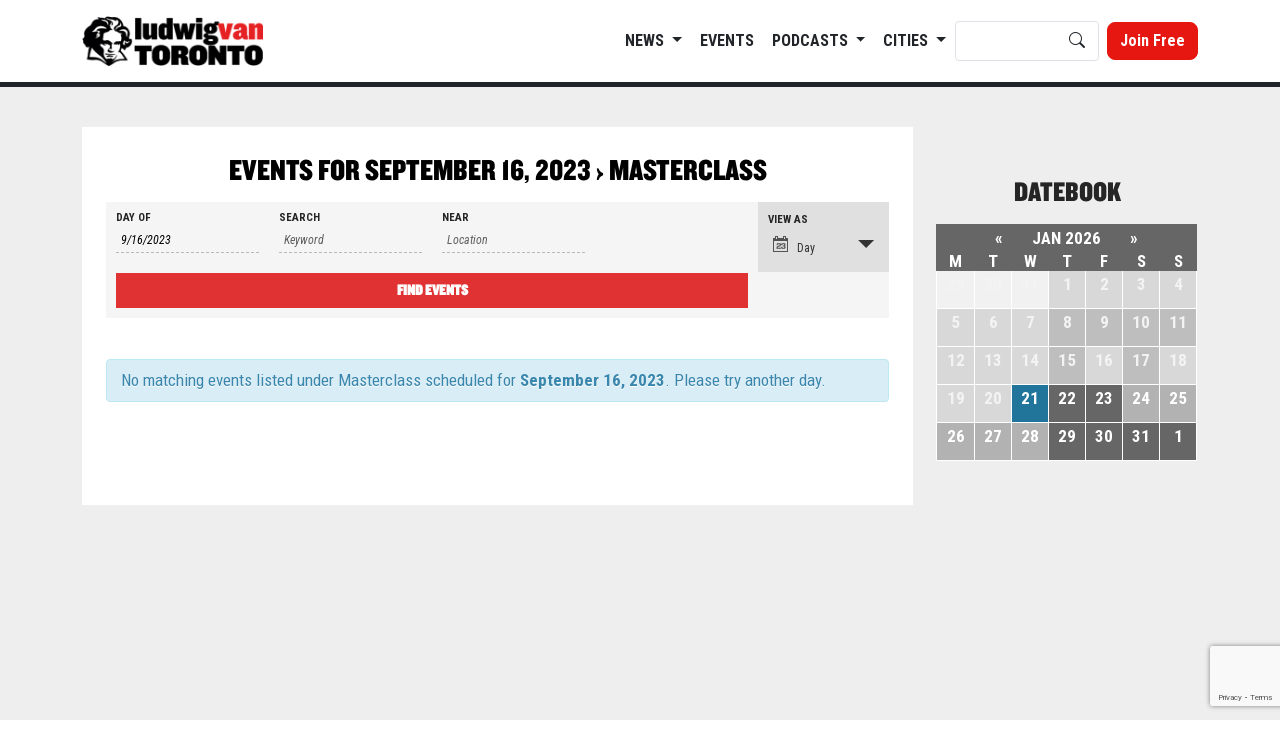

--- FILE ---
content_type: text/html; charset=UTF-8
request_url: https://www.ludwig-van.com/toronto/events/category/masterclass/2023-09-16/
body_size: 20888
content:
<!doctype html>
	<html lang="en-US" prefix="og: http://ogp.me/ns# fb: http://ogp.me/ns/fb#">
	<head>
		<meta charset="UTF-8">
		<meta name="viewport" content="width=device-width, initial-scale=1">
		<link rel="profile" href="https://gmpg.org/xfn/11">

		<link href="https://cdn.jsdelivr.net/npm/bootstrap@5.2.0-beta1/dist/css/bootstrap.min.css" rel="stylesheet" integrity="sha384-0evHe/X+R7YkIZDRvuzKMRqM+OrBnVFBL6DOitfPri4tjfHxaWutUpFmBp4vmVor" crossorigin="anonymous">
		<link rel="stylesheet" href="https://cdn.jsdelivr.net/npm/bootstrap-icons@1.8.2/font/bootstrap-icons.css">
		<script src="https://cdn.jsdelivr.net/npm/bootstrap@5.2.0-beta1/dist/js/bootstrap.bundle.min.js" integrity="sha384-pprn3073KE6tl6bjs2QrFaJGz5/SUsLqktiwsUTF55Jfv3qYSDhgCecCxMW52nD2" crossorigin="anonymous"></script>
		<script src="https://code.jquery.com/jquery-3.6.0.js" integrity="sha256-H+K7U5CnXl1h5ywQfKtSj8PCmoN9aaq30gDh27Xc0jk=" crossorigin="anonymous"></script>
		<!-- <script src="https://ajax.aspnetcdn.com/ajax/jquery.cycle/2.99/jquery.cycle.all.js" type="text/javascript"></script> -->

		<script src="https://cdnjs.cloudflare.com/ajax/libs/slick-carousel/1.8.1/slick.min.js" integrity="sha512-XtmMtDEcNz2j7ekrtHvOVR4iwwaD6o/FUJe6+Zq+HgcCsk3kj4uSQQR8weQ2QVj1o0Pk6PwYLohm206ZzNfubg==" crossorigin="anonymous" referrerpolicy="no-referrer"></script>
		<link rel="stylesheet" href="https://cdnjs.cloudflare.com/ajax/libs/slick-carousel/1.8.1/slick.min.css" integrity="sha512-yHknP1/AwR+yx26cB1y0cjvQUMvEa2PFzt1c9LlS4pRQ5NOTZFWbhBig+X9G9eYW/8m0/4OXNx8pxJ6z57x0dw==" crossorigin="anonymous" referrerpolicy="no-referrer" />

		<link href='//fonts.googleapis.com/css?family=Roboto+Condensed:400italic,700italic,400,700' rel='stylesheet' type='text/css'>
		<link href="https://www.ludwig-van.com/toronto/wp-content/themes/ludwig22/fonts.css" rel="stylesheet" type="text/css" />

		<link href="https://www.ludwig-van.com/toronto/wp-content/themes/ludwig22/css/global.css?v=6970cf37323e5" rel="stylesheet" type="text/css" />
		<!-- <link href="https://www.ludwig-van.com/toronto/wp-content/themes/ludwig22/fonts/stylesheet.css" rel="stylesheet" type="text/css" /> -->
		<link href="https://www.ludwig-van.com/toronto/wp-content/themes/ludwig22/css/justifiedGallery.min.css" rel="stylesheet" type="text/css" />
		<link href="https://www.ludwig-van.com/toronto/wp-content/themes/ludwig22/css/swipebox.min.css" rel="stylesheet" type="text/css" />



		<meta name="google-site-verification" content="ncd0bPEJd677xg-zP3CcABVtmKOoxPqxNcWRxjvnjxA" />
		<meta property="fb:pages" content="591224054298497" />

		<script src="/wp-content/themes/ludwig22/js/ads.js"></script>
		<script src="/wp-content/themes/ludwig22/js/ad_status.js"></script>
		<script src="/wp-content/themes/ludwig22/js/popunder.js"></script>

		<script src="https://www.google.com/recaptcha/api.js?render=6LeA9t4kAAAAAC5fnm57mksCK17DOz-g_h9773fj"></script>
		<script>
		grecaptcha.ready(function() {
		  grecaptcha.execute('6LeA9t4kAAAAAC5fnm57mksCK17DOz-g_h9773fj', {action: 'homepage'}).then(function(token) {

		    $("input[name='g-recaptcha-response']").val(token);

		  });
		});
		</script>

		
			<!-- Global site tag (gtag.js) - Google Analytics -->
			<script async src="https://www.googletagmanager.com/gtag/js?id=UA-106252058-1"></script>
			<script>
				window.dataLayer = window.dataLayer || [];
				function gtag(){dataLayer.push(arguments);}
				gtag('js', new Date());

				gtag('config', 'UA-106252058-1');
			</script>

		

		<title>Masterclass Archives - Ludwig van Toronto</title>
<meta name='robots' content='max-image-preview:large' />

<!-- This site is optimized with the Yoast SEO Premium plugin v5.4 - https://yoast.com/wordpress/plugins/seo/ -->
<link rel="canonical" href="https://www.ludwig-van.com/toronto/events/category/masterclass/" />
<meta property="og:locale" content="en_US" />
<meta property="og:type" content="object" />
<meta property="og:title" content="Masterclass Archives - Ludwig van Toronto" />
<meta property="og:url" content="https://www.ludwig-van.com/toronto/events/category/masterclass/" />
<meta property="og:site_name" content="Ludwig van Toronto" />
<meta name="twitter:card" content="summary" />
<meta name="twitter:title" content="Masterclass Archives - Ludwig van Toronto" />
<meta name="twitter:site" content="@LudwigVanTO" />
<script type='application/ld+json'>{"@context":"http:\/\/schema.org","@type":"WebSite","@id":"#website","url":"https:\/\/www.ludwig-van.com\/toronto\/","name":"Ludwig van Toronto","potentialAction":{"@type":"SearchAction","target":"https:\/\/www.ludwig-van.com\/toronto\/?s={search_term_string}","query-input":"required name=search_term_string"}}</script>
<!-- / Yoast SEO Premium plugin. -->

<link rel='dns-prefetch' href='//secure.gravatar.com' />
<link rel='dns-prefetch' href='//a.omappapi.com' />
<link rel='dns-prefetch' href='//v0.wordpress.com' />
<link rel="alternate" type="application/rss+xml" title="Ludwig van Toronto &raquo; Feed" href="https://www.ludwig-van.com/toronto/feed/" />
<link rel="alternate" type="application/rss+xml" title="Ludwig van Toronto &raquo; Comments Feed" href="https://www.ludwig-van.com/toronto/comments/feed/" />
<link rel="alternate" type="text/calendar" title="Ludwig van Toronto &raquo; iCal Feed" href="https://www.ludwig-van.com/toronto/events/category/masterclass/2023-09-16/?ical=1/" />
<link rel="alternate" type="application/rss+xml" title="Ludwig van Toronto &raquo; Events Feed" href="https://www.ludwig-van.com/toronto/events/feed/" />
<script>
window._wpemojiSettings = {"baseUrl":"https:\/\/s.w.org\/images\/core\/emoji\/14.0.0\/72x72\/","ext":".png","svgUrl":"https:\/\/s.w.org\/images\/core\/emoji\/14.0.0\/svg\/","svgExt":".svg","source":{"concatemoji":"https:\/\/www.ludwig-van.com\/toronto\/wp-includes\/js\/wp-emoji-release.min.js?ver=6.1.9"}};
/*! This file is auto-generated */
!function(e,a,t){var n,r,o,i=a.createElement("canvas"),p=i.getContext&&i.getContext("2d");function s(e,t){var a=String.fromCharCode,e=(p.clearRect(0,0,i.width,i.height),p.fillText(a.apply(this,e),0,0),i.toDataURL());return p.clearRect(0,0,i.width,i.height),p.fillText(a.apply(this,t),0,0),e===i.toDataURL()}function c(e){var t=a.createElement("script");t.src=e,t.defer=t.type="text/javascript",a.getElementsByTagName("head")[0].appendChild(t)}for(o=Array("flag","emoji"),t.supports={everything:!0,everythingExceptFlag:!0},r=0;r<o.length;r++)t.supports[o[r]]=function(e){if(p&&p.fillText)switch(p.textBaseline="top",p.font="600 32px Arial",e){case"flag":return s([127987,65039,8205,9895,65039],[127987,65039,8203,9895,65039])?!1:!s([55356,56826,55356,56819],[55356,56826,8203,55356,56819])&&!s([55356,57332,56128,56423,56128,56418,56128,56421,56128,56430,56128,56423,56128,56447],[55356,57332,8203,56128,56423,8203,56128,56418,8203,56128,56421,8203,56128,56430,8203,56128,56423,8203,56128,56447]);case"emoji":return!s([129777,127995,8205,129778,127999],[129777,127995,8203,129778,127999])}return!1}(o[r]),t.supports.everything=t.supports.everything&&t.supports[o[r]],"flag"!==o[r]&&(t.supports.everythingExceptFlag=t.supports.everythingExceptFlag&&t.supports[o[r]]);t.supports.everythingExceptFlag=t.supports.everythingExceptFlag&&!t.supports.flag,t.DOMReady=!1,t.readyCallback=function(){t.DOMReady=!0},t.supports.everything||(n=function(){t.readyCallback()},a.addEventListener?(a.addEventListener("DOMContentLoaded",n,!1),e.addEventListener("load",n,!1)):(e.attachEvent("onload",n),a.attachEvent("onreadystatechange",function(){"complete"===a.readyState&&t.readyCallback()})),(e=t.source||{}).concatemoji?c(e.concatemoji):e.wpemoji&&e.twemoji&&(c(e.twemoji),c(e.wpemoji)))}(window,document,window._wpemojiSettings);
</script>
<style>
img.wp-smiley,
img.emoji {
	display: inline !important;
	border: none !important;
	box-shadow: none !important;
	height: 1em !important;
	width: 1em !important;
	margin: 0 0.07em !important;
	vertical-align: -0.1em !important;
	background: none !important;
	padding: 0 !important;
}
</style>
	<link rel='stylesheet' id='tribe-accessibility-css-css' href='https://www.ludwig-van.com/toronto/wp-content/plugins/the-events-calendar/common/src/resources/css/accessibility.min.css?ver=4.14.5' media='all' />
<link rel='stylesheet' id='tribe-events-full-calendar-style-css' href='https://www.ludwig-van.com/toronto/wp-content/plugins/the-events-calendar/src/resources/css/tribe-events-full.min.css?ver=5.9.1' media='all' />
<link rel='stylesheet' id='tribe-events-full-pro-calendar-style-css' href='https://www.ludwig-van.com/toronto/wp-content/plugins/events-calendar-pro/src/resources/css/tribe-events-pro-full.min.css?ver=5.9.1' media='all' />
<link rel='stylesheet' id='tribe-events-custom-jquery-styles-css' href='https://www.ludwig-van.com/toronto/wp-content/plugins/the-events-calendar/vendor/jquery/smoothness/jquery-ui-1.8.23.custom.css?ver=5.9.1' media='all' />
<link rel='stylesheet' id='tribe-events-bootstrap-datepicker-css-css' href='https://www.ludwig-van.com/toronto/wp-content/plugins/the-events-calendar/vendor/bootstrap-datepicker/css/bootstrap-datepicker.standalone.min.css?ver=5.9.1' media='all' />
<link rel='stylesheet' id='tribe-events-calendar-style-css' href='https://www.ludwig-van.com/toronto/wp-content/plugins/the-events-calendar/src/resources/css/tribe-events-theme.min.css?ver=5.9.1' media='all' />
<link rel='stylesheet' id='tribe-events-calendar-full-mobile-style-css' href='https://www.ludwig-van.com/toronto/wp-content/plugins/the-events-calendar/src/resources/css/tribe-events-full-mobile.min.css?ver=5.9.1' media='only screen and (max-width: 768px)' />
<link rel='stylesheet' id='tribe-events-calendar-mobile-style-css' href='https://www.ludwig-van.com/toronto/wp-content/plugins/the-events-calendar/src/resources/css/tribe-events-theme-mobile.min.css?ver=5.9.1' media='only screen and (max-width: 768px)' />
<link rel='stylesheet' id='tribe-events-calendar-pro-style-css' href='https://www.ludwig-van.com/toronto/wp-content/plugins/events-calendar-pro/src/resources/css/tribe-events-pro-theme.min.css?ver=5.9.1' media='all' />
<style id='tribe-events-calendar-pro-style-inline-css'>
.tribe-events-list-widget .tribe-event-featured .tribe-event-image,
				.tribe-events-venue-widget .tribe-event-featured .tribe-event-image,
				.tribe-events-adv-list-widget .tribe-event-featured .tribe-event-image,
				.tribe-mini-calendar-list-wrapper .tribe-event-featured .tribe-event-image {
					display: none;
				}
</style>
<link rel='stylesheet' id='tribe-events-calendar-full-pro-mobile-style-css' href='https://www.ludwig-van.com/toronto/wp-content/plugins/events-calendar-pro/src/resources/css/tribe-events-pro-full-mobile.min.css?ver=5.9.1' media='only screen and (max-width: 768px)' />
<link rel='stylesheet' id='tribe-events-calendar-pro-mobile-style-css' href='https://www.ludwig-van.com/toronto/wp-content/plugins/events-calendar-pro/src/resources/css/tribe-events-pro-theme-mobile.min.css?ver=5.9.1' media='only screen and (max-width: 768px)' />
<link rel='stylesheet' id='wp-block-library-css' href='https://www.ludwig-van.com/toronto/wp-includes/css/dist/block-library/style.min.css?ver=6.1.9' media='all' />
<style id='wp-block-library-inline-css'>
.has-text-align-justify{text-align:justify;}
</style>
<link rel='stylesheet' id='mediaelement-css' href='https://www.ludwig-van.com/toronto/wp-includes/js/mediaelement/mediaelementplayer-legacy.min.css?ver=4.2.17' media='all' />
<link rel='stylesheet' id='wp-mediaelement-css' href='https://www.ludwig-van.com/toronto/wp-includes/js/mediaelement/wp-mediaelement.min.css?ver=6.1.9' media='all' />
<link rel='stylesheet' id='classic-theme-styles-css' href='https://www.ludwig-van.com/toronto/wp-includes/css/classic-themes.min.css?ver=1' media='all' />
<style id='global-styles-inline-css'>
body{--wp--preset--color--black: #000000;--wp--preset--color--cyan-bluish-gray: #abb8c3;--wp--preset--color--white: #ffffff;--wp--preset--color--pale-pink: #f78da7;--wp--preset--color--vivid-red: #cf2e2e;--wp--preset--color--luminous-vivid-orange: #ff6900;--wp--preset--color--luminous-vivid-amber: #fcb900;--wp--preset--color--light-green-cyan: #7bdcb5;--wp--preset--color--vivid-green-cyan: #00d084;--wp--preset--color--pale-cyan-blue: #8ed1fc;--wp--preset--color--vivid-cyan-blue: #0693e3;--wp--preset--color--vivid-purple: #9b51e0;--wp--preset--gradient--vivid-cyan-blue-to-vivid-purple: linear-gradient(135deg,rgba(6,147,227,1) 0%,rgb(155,81,224) 100%);--wp--preset--gradient--light-green-cyan-to-vivid-green-cyan: linear-gradient(135deg,rgb(122,220,180) 0%,rgb(0,208,130) 100%);--wp--preset--gradient--luminous-vivid-amber-to-luminous-vivid-orange: linear-gradient(135deg,rgba(252,185,0,1) 0%,rgba(255,105,0,1) 100%);--wp--preset--gradient--luminous-vivid-orange-to-vivid-red: linear-gradient(135deg,rgba(255,105,0,1) 0%,rgb(207,46,46) 100%);--wp--preset--gradient--very-light-gray-to-cyan-bluish-gray: linear-gradient(135deg,rgb(238,238,238) 0%,rgb(169,184,195) 100%);--wp--preset--gradient--cool-to-warm-spectrum: linear-gradient(135deg,rgb(74,234,220) 0%,rgb(151,120,209) 20%,rgb(207,42,186) 40%,rgb(238,44,130) 60%,rgb(251,105,98) 80%,rgb(254,248,76) 100%);--wp--preset--gradient--blush-light-purple: linear-gradient(135deg,rgb(255,206,236) 0%,rgb(152,150,240) 100%);--wp--preset--gradient--blush-bordeaux: linear-gradient(135deg,rgb(254,205,165) 0%,rgb(254,45,45) 50%,rgb(107,0,62) 100%);--wp--preset--gradient--luminous-dusk: linear-gradient(135deg,rgb(255,203,112) 0%,rgb(199,81,192) 50%,rgb(65,88,208) 100%);--wp--preset--gradient--pale-ocean: linear-gradient(135deg,rgb(255,245,203) 0%,rgb(182,227,212) 50%,rgb(51,167,181) 100%);--wp--preset--gradient--electric-grass: linear-gradient(135deg,rgb(202,248,128) 0%,rgb(113,206,126) 100%);--wp--preset--gradient--midnight: linear-gradient(135deg,rgb(2,3,129) 0%,rgb(40,116,252) 100%);--wp--preset--duotone--dark-grayscale: url('#wp-duotone-dark-grayscale');--wp--preset--duotone--grayscale: url('#wp-duotone-grayscale');--wp--preset--duotone--purple-yellow: url('#wp-duotone-purple-yellow');--wp--preset--duotone--blue-red: url('#wp-duotone-blue-red');--wp--preset--duotone--midnight: url('#wp-duotone-midnight');--wp--preset--duotone--magenta-yellow: url('#wp-duotone-magenta-yellow');--wp--preset--duotone--purple-green: url('#wp-duotone-purple-green');--wp--preset--duotone--blue-orange: url('#wp-duotone-blue-orange');--wp--preset--font-size--small: 13px;--wp--preset--font-size--medium: 20px;--wp--preset--font-size--large: 36px;--wp--preset--font-size--x-large: 42px;--wp--preset--spacing--20: 0.44rem;--wp--preset--spacing--30: 0.67rem;--wp--preset--spacing--40: 1rem;--wp--preset--spacing--50: 1.5rem;--wp--preset--spacing--60: 2.25rem;--wp--preset--spacing--70: 3.38rem;--wp--preset--spacing--80: 5.06rem;}:where(.is-layout-flex){gap: 0.5em;}body .is-layout-flow > .alignleft{float: left;margin-inline-start: 0;margin-inline-end: 2em;}body .is-layout-flow > .alignright{float: right;margin-inline-start: 2em;margin-inline-end: 0;}body .is-layout-flow > .aligncenter{margin-left: auto !important;margin-right: auto !important;}body .is-layout-constrained > .alignleft{float: left;margin-inline-start: 0;margin-inline-end: 2em;}body .is-layout-constrained > .alignright{float: right;margin-inline-start: 2em;margin-inline-end: 0;}body .is-layout-constrained > .aligncenter{margin-left: auto !important;margin-right: auto !important;}body .is-layout-constrained > :where(:not(.alignleft):not(.alignright):not(.alignfull)){max-width: var(--wp--style--global--content-size);margin-left: auto !important;margin-right: auto !important;}body .is-layout-constrained > .alignwide{max-width: var(--wp--style--global--wide-size);}body .is-layout-flex{display: flex;}body .is-layout-flex{flex-wrap: wrap;align-items: center;}body .is-layout-flex > *{margin: 0;}:where(.wp-block-columns.is-layout-flex){gap: 2em;}.has-black-color{color: var(--wp--preset--color--black) !important;}.has-cyan-bluish-gray-color{color: var(--wp--preset--color--cyan-bluish-gray) !important;}.has-white-color{color: var(--wp--preset--color--white) !important;}.has-pale-pink-color{color: var(--wp--preset--color--pale-pink) !important;}.has-vivid-red-color{color: var(--wp--preset--color--vivid-red) !important;}.has-luminous-vivid-orange-color{color: var(--wp--preset--color--luminous-vivid-orange) !important;}.has-luminous-vivid-amber-color{color: var(--wp--preset--color--luminous-vivid-amber) !important;}.has-light-green-cyan-color{color: var(--wp--preset--color--light-green-cyan) !important;}.has-vivid-green-cyan-color{color: var(--wp--preset--color--vivid-green-cyan) !important;}.has-pale-cyan-blue-color{color: var(--wp--preset--color--pale-cyan-blue) !important;}.has-vivid-cyan-blue-color{color: var(--wp--preset--color--vivid-cyan-blue) !important;}.has-vivid-purple-color{color: var(--wp--preset--color--vivid-purple) !important;}.has-black-background-color{background-color: var(--wp--preset--color--black) !important;}.has-cyan-bluish-gray-background-color{background-color: var(--wp--preset--color--cyan-bluish-gray) !important;}.has-white-background-color{background-color: var(--wp--preset--color--white) !important;}.has-pale-pink-background-color{background-color: var(--wp--preset--color--pale-pink) !important;}.has-vivid-red-background-color{background-color: var(--wp--preset--color--vivid-red) !important;}.has-luminous-vivid-orange-background-color{background-color: var(--wp--preset--color--luminous-vivid-orange) !important;}.has-luminous-vivid-amber-background-color{background-color: var(--wp--preset--color--luminous-vivid-amber) !important;}.has-light-green-cyan-background-color{background-color: var(--wp--preset--color--light-green-cyan) !important;}.has-vivid-green-cyan-background-color{background-color: var(--wp--preset--color--vivid-green-cyan) !important;}.has-pale-cyan-blue-background-color{background-color: var(--wp--preset--color--pale-cyan-blue) !important;}.has-vivid-cyan-blue-background-color{background-color: var(--wp--preset--color--vivid-cyan-blue) !important;}.has-vivid-purple-background-color{background-color: var(--wp--preset--color--vivid-purple) !important;}.has-black-border-color{border-color: var(--wp--preset--color--black) !important;}.has-cyan-bluish-gray-border-color{border-color: var(--wp--preset--color--cyan-bluish-gray) !important;}.has-white-border-color{border-color: var(--wp--preset--color--white) !important;}.has-pale-pink-border-color{border-color: var(--wp--preset--color--pale-pink) !important;}.has-vivid-red-border-color{border-color: var(--wp--preset--color--vivid-red) !important;}.has-luminous-vivid-orange-border-color{border-color: var(--wp--preset--color--luminous-vivid-orange) !important;}.has-luminous-vivid-amber-border-color{border-color: var(--wp--preset--color--luminous-vivid-amber) !important;}.has-light-green-cyan-border-color{border-color: var(--wp--preset--color--light-green-cyan) !important;}.has-vivid-green-cyan-border-color{border-color: var(--wp--preset--color--vivid-green-cyan) !important;}.has-pale-cyan-blue-border-color{border-color: var(--wp--preset--color--pale-cyan-blue) !important;}.has-vivid-cyan-blue-border-color{border-color: var(--wp--preset--color--vivid-cyan-blue) !important;}.has-vivid-purple-border-color{border-color: var(--wp--preset--color--vivid-purple) !important;}.has-vivid-cyan-blue-to-vivid-purple-gradient-background{background: var(--wp--preset--gradient--vivid-cyan-blue-to-vivid-purple) !important;}.has-light-green-cyan-to-vivid-green-cyan-gradient-background{background: var(--wp--preset--gradient--light-green-cyan-to-vivid-green-cyan) !important;}.has-luminous-vivid-amber-to-luminous-vivid-orange-gradient-background{background: var(--wp--preset--gradient--luminous-vivid-amber-to-luminous-vivid-orange) !important;}.has-luminous-vivid-orange-to-vivid-red-gradient-background{background: var(--wp--preset--gradient--luminous-vivid-orange-to-vivid-red) !important;}.has-very-light-gray-to-cyan-bluish-gray-gradient-background{background: var(--wp--preset--gradient--very-light-gray-to-cyan-bluish-gray) !important;}.has-cool-to-warm-spectrum-gradient-background{background: var(--wp--preset--gradient--cool-to-warm-spectrum) !important;}.has-blush-light-purple-gradient-background{background: var(--wp--preset--gradient--blush-light-purple) !important;}.has-blush-bordeaux-gradient-background{background: var(--wp--preset--gradient--blush-bordeaux) !important;}.has-luminous-dusk-gradient-background{background: var(--wp--preset--gradient--luminous-dusk) !important;}.has-pale-ocean-gradient-background{background: var(--wp--preset--gradient--pale-ocean) !important;}.has-electric-grass-gradient-background{background: var(--wp--preset--gradient--electric-grass) !important;}.has-midnight-gradient-background{background: var(--wp--preset--gradient--midnight) !important;}.has-small-font-size{font-size: var(--wp--preset--font-size--small) !important;}.has-medium-font-size{font-size: var(--wp--preset--font-size--medium) !important;}.has-large-font-size{font-size: var(--wp--preset--font-size--large) !important;}.has-x-large-font-size{font-size: var(--wp--preset--font-size--x-large) !important;}
.wp-block-navigation a:where(:not(.wp-element-button)){color: inherit;}
:where(.wp-block-columns.is-layout-flex){gap: 2em;}
.wp-block-pullquote{font-size: 1.5em;line-height: 1.6;}
</style>
<link rel='stylesheet' id='wp-polls-css' href='https://www.ludwig-van.com/toronto/wp-content/plugins/wp-polls/polls-css.css?ver=2.77.0' media='all' />
<style id='wp-polls-inline-css'>
.wp-polls .pollbar {
	margin: 1px;
	font-size: 6px;
	line-height: 8px;
	height: 8px;
	background-image: url('https://www.ludwig-van.com/toronto/wp-content/plugins/wp-polls/images/default/pollbg.gif');
	border: 1px solid #c8c8c8;
}

</style>
<link rel='stylesheet' id='ludwig22-style-css' href='https://www.ludwig-van.com/toronto/wp-content/themes/ludwig22/style.css?ver=1.0.0' media='all' />
<link rel='stylesheet' id='jetpack_css-css' href='https://www.ludwig-van.com/toronto/wp-content/plugins/jetpack/css/jetpack.css?ver=11.7.3' media='all' />
<script src='https://www.ludwig-van.com/toronto/wp-includes/js/jquery/jquery.min.js?ver=3.6.1' id='jquery-core-js'></script>
<script src='https://www.ludwig-van.com/toronto/wp-includes/js/jquery/jquery-migrate.min.js?ver=3.3.2' id='jquery-migrate-js'></script>
<script src='https://www.ludwig-van.com/toronto/wp-content/plugins/the-events-calendar/vendor/bootstrap-datepicker/js/bootstrap-datepicker.min.js?ver=5.9.1' id='tribe-events-bootstrap-datepicker-js'></script>
<script src='https://www.ludwig-van.com/toronto/wp-content/plugins/the-events-calendar/vendor/jquery-resize/jquery.ba-resize.min.js?ver=5.9.1' id='tribe-events-jquery-resize-js'></script>
<script src='https://www.ludwig-van.com/toronto/wp-content/plugins/the-events-calendar/vendor/jquery-placeholder/jquery.placeholder.min.js?ver=5.9.1' id='jquery-placeholder-js'></script>
<script src='https://www.ludwig-van.com/toronto/wp-content/plugins/the-events-calendar/common/vendor/momentjs/moment.min.js?ver=4.14.5' id='tribe-moment-js'></script>
<script src='https://www.ludwig-van.com/toronto/wp-content/plugins/the-events-calendar/common/vendor/momentjs/locale.min.js?ver=4.14.5' id='tribe-moment-locales-js'></script>
<script id='tribe-events-calendar-script-js-extra'>
var tribe_js_config = {"permalink_settings":"\/%year%\/%monthnum%\/%day%\/%postname%\/","events_post_type":"tribe_events","events_base":"https:\/\/www.ludwig-van.com\/toronto\/events\/","update_urls":{"shortcode":{"list":true,"month":true,"day":true}},"debug":""};
</script>
<script src='https://www.ludwig-van.com/toronto/wp-content/plugins/the-events-calendar/src/resources/js/tribe-events.min.js?ver=5.9.1' id='tribe-events-calendar-script-js'></script>
<script src='https://www.ludwig-van.com/toronto/wp-content/plugins/the-events-calendar/vendor/php-date-formatter/js/php-date-formatter.min.js?ver=5.9.1' id='tribe-events-php-date-formatter-js'></script>
<script id='tribe-events-dynamic-js-extra'>
var tribe_dynamic_help_text = {"date_with_year":"Y-m-d","date_no_year":"Y-m-d","datepicker_format":"n\/j\/Y","datepicker_format_index":"1","days":["Sunday","Monday","Tuesday","Wednesday","Thursday","Friday","Saturday"],"daysShort":["Sun","Mon","Tue","Wed","Thu","Fri","Sat"],"months":["January","February","March","April","May","June","July","August","September","October","November","December"],"monthsShort":["Jan","Feb","Mar","Apr","May","Jun","Jul","Aug","Sep","Oct","Nov","Dec"],"msgs":"[\"This event is from %%starttime%% to %%endtime%% on %%startdatewithyear%%.\",\"This event is at %%starttime%% on %%startdatewithyear%%.\",\"This event is all day on %%startdatewithyear%%.\",\"This event starts at %%starttime%% on %%startdatenoyear%% and ends at %%endtime%% on %%enddatewithyear%%\",\"This event starts at %%starttime%% on %%startdatenoyear%% and ends on %%enddatewithyear%%\",\"This event is all day starting on %%startdatenoyear%% and ending on %%enddatewithyear%%.\"]"};
</script>
<script id='tribe-events-dynamic-js-extra'>
var tribe_dynamic_help_text = {"date_with_year":"Y-m-d","date_no_year":"Y-m-d","datepicker_format":"n\/j\/Y","datepicker_format_index":"1","days":["Sunday","Monday","Tuesday","Wednesday","Thursday","Friday","Saturday"],"daysShort":["Sun","Mon","Tue","Wed","Thu","Fri","Sat"],"months":["January","February","March","April","May","June","July","August","September","October","November","December"],"monthsShort":["Jan","Feb","Mar","Apr","May","Jun","Jul","Aug","Sep","Oct","Nov","Dec"],"msgs":"[\"This event is from %%starttime%% to %%endtime%% on %%startdatewithyear%%.\",\"This event is at %%starttime%% on %%startdatewithyear%%.\",\"This event is all day on %%startdatewithyear%%.\",\"This event starts at %%starttime%% on %%startdatenoyear%% and ends at %%endtime%% on %%enddatewithyear%%\",\"This event starts at %%starttime%% on %%startdatenoyear%% and ends on %%enddatewithyear%%\",\"This event is all day starting on %%startdatenoyear%% and ending on %%enddatewithyear%%.\"]"};
var tribe_dynamic_help_text = {"date_with_year":"Y-m-d","date_no_year":"Y-m-d","datepicker_format":"n\/j\/Y","datepicker_format_index":"1","days":["Sunday","Monday","Tuesday","Wednesday","Thursday","Friday","Saturday"],"daysShort":["Sun","Mon","Tue","Wed","Thu","Fri","Sat"],"months":["January","February","March","April","May","June","July","August","September","October","November","December"],"monthsShort":["Jan","Feb","Mar","Apr","May","Jun","Jul","Aug","Sep","Oct","Nov","Dec"],"msgs":"[\"This event is from %%starttime%% to %%endtime%% on %%startdatewithyear%%.\",\"This event is at %%starttime%% on %%startdatewithyear%%.\",\"This event is all day on %%startdatewithyear%%.\",\"This event starts at %%starttime%% on %%startdatenoyear%% and ends at %%endtime%% on %%enddatewithyear%%\",\"This event starts at %%starttime%% on %%startdatenoyear%% and ends on %%enddatewithyear%%\",\"This event is all day starting on %%startdatenoyear%% and ending on %%enddatewithyear%%.\"]"};
</script>
<script src='https://www.ludwig-van.com/toronto/wp-content/plugins/the-events-calendar/src/resources/js/events-dynamic.min.js?ver=5.9.1' id='tribe-events-dynamic-js'></script>
<script src='https://www.ludwig-van.com/toronto/wp-content/plugins/the-events-calendar/src/resources/js/tribe-events-bar.min.js?ver=5.9.1' id='tribe-events-bar-js'></script>
<script id='tribe-events-pro-js-extra'>
var TribeEventsPro = {"geocenter":{"max_lat":45.444811,"max_lng":-73.964882,"min_lat":34.063344,"min_lng":-117.650888},"map_tooltip_event":"Event: ","map_tooltip_address":"Address: "};
</script>
<script src='https://www.ludwig-van.com/toronto/wp-content/plugins/events-calendar-pro/src/resources/js/tribe-events-pro.min.js?ver=5.9.1' id='tribe-events-pro-js'></script>
<link rel="https://api.w.org/" href="https://www.ludwig-van.com/toronto/wp-json/" /><link rel="alternate" type="application/json" href="https://www.ludwig-van.com/toronto/wp-json/wp/v2/tribe_events_cat/5512" /><link rel="EditURI" type="application/rsd+xml" title="RSD" href="https://www.ludwig-van.com/toronto/xmlrpc.php?rsd" />
<link rel="wlwmanifest" type="application/wlwmanifest+xml" href="https://www.ludwig-van.com/toronto/wp-includes/wlwmanifest.xml" />
<meta name="generator" content="WordPress 6.1.9" />
<style type="text/css">
			.wpsdc-drop-cap {
				float : left;				
				padding : 0.25em 0.05em 0.25em 0;				
				font-size : 5em;
				line-height : 0.4em;}
		</style><meta name="tec-api-version" content="v1"><meta name="tec-api-origin" content="https://www.ludwig-van.com/toronto"><link rel="https://theeventscalendar.com/" href="https://www.ludwig-van.com/toronto/wp-json/tribe/events/v1/events/?categories=masterclass" />	<style>img#wpstats{display:none}</style>
		<link rel="apple-touch-icon" sizes="180x180" href="/toronto/wp-content/uploads/sites/2/fbrfg/apple-touch-icon.png">
<link rel="icon" type="image/png" sizes="32x32" href="/toronto/wp-content/uploads/sites/2/fbrfg/favicon-32x32.png">
<link rel="icon" type="image/png" sizes="16x16" href="/toronto/wp-content/uploads/sites/2/fbrfg/favicon-16x16.png">
<link rel="manifest" href="/toronto/wp-content/uploads/sites/2/fbrfg/manifest.json">
<link rel="mask-icon" href="/toronto/wp-content/uploads/sites/2/fbrfg/safari-pinned-tab.svg" color="#5bbad5">
<link rel="shortcut icon" href="/toronto/wp-content/uploads/sites/2/fbrfg/favicon.ico">
<meta name="msapplication-config" content="/toronto/wp-content/uploads/sites/2/fbrfg/browserconfig.xml">
<meta name="theme-color" content="#ffffff"> <meta name="robots" content="noindex,follow" />
<!-- There is no amphtml version available for this URL. -->
		<style>

			html
			{
				margin-top: 0 !important;
			}

			#wpadminbar
			{
				position: sticky !important;
				top: 0;
			}

		</style>

		<link rel="apple-touch-icon" sizes="180x180" href="/montreal/wp-content/uploads/sites/3/fbrfg/apple-touch-icon.png">
		<link rel="icon" type="image/png" sizes="32x32" href="/montreal/wp-content/uploads/sites/3/fbrfg/favicon-32x32.png">
		<link rel="icon" type="image/png" sizes="16x16" href="/montreal/wp-content/uploads/sites/3/fbrfg/favicon-16x16.png">
		<link rel="manifest" href="/montreal/wp-content/uploads/sites/3/fbrfg/manifest.json">
		<link rel="mask-icon" href="/montreal/wp-content/uploads/sites/3/fbrfg/safari-pinned-tab.svg" color="#5bbad5">
		<link rel="shortcut icon" href="/montreal/wp-content/uploads/sites/3/fbrfg/favicon.ico">
		<meta name="msapplication-config" content="/montreal/wp-content/uploads/sites/3/fbrfg/browserconfig.xml">

	</head>


	<body class="archive post-type-archive post-type-archive-tribe_events tribe-no-js tribe-filter-live tribe-events-uses-geolocation tribe-theme-ludwig22 hfeed tribe-events-day events-category events-category-masterclass events-archive tribe-events-style-full tribe-events-style-theme tribe-events-page-template">
		<svg xmlns="http://www.w3.org/2000/svg" viewBox="0 0 0 0" width="0" height="0" focusable="false" role="none" style="visibility: hidden; position: absolute; left: -9999px; overflow: hidden;" ><defs><filter id="wp-duotone-dark-grayscale"><feColorMatrix color-interpolation-filters="sRGB" type="matrix" values=" .299 .587 .114 0 0 .299 .587 .114 0 0 .299 .587 .114 0 0 .299 .587 .114 0 0 " /><feComponentTransfer color-interpolation-filters="sRGB" ><feFuncR type="table" tableValues="0 0.49803921568627" /><feFuncG type="table" tableValues="0 0.49803921568627" /><feFuncB type="table" tableValues="0 0.49803921568627" /><feFuncA type="table" tableValues="1 1" /></feComponentTransfer><feComposite in2="SourceGraphic" operator="in" /></filter></defs></svg><svg xmlns="http://www.w3.org/2000/svg" viewBox="0 0 0 0" width="0" height="0" focusable="false" role="none" style="visibility: hidden; position: absolute; left: -9999px; overflow: hidden;" ><defs><filter id="wp-duotone-grayscale"><feColorMatrix color-interpolation-filters="sRGB" type="matrix" values=" .299 .587 .114 0 0 .299 .587 .114 0 0 .299 .587 .114 0 0 .299 .587 .114 0 0 " /><feComponentTransfer color-interpolation-filters="sRGB" ><feFuncR type="table" tableValues="0 1" /><feFuncG type="table" tableValues="0 1" /><feFuncB type="table" tableValues="0 1" /><feFuncA type="table" tableValues="1 1" /></feComponentTransfer><feComposite in2="SourceGraphic" operator="in" /></filter></defs></svg><svg xmlns="http://www.w3.org/2000/svg" viewBox="0 0 0 0" width="0" height="0" focusable="false" role="none" style="visibility: hidden; position: absolute; left: -9999px; overflow: hidden;" ><defs><filter id="wp-duotone-purple-yellow"><feColorMatrix color-interpolation-filters="sRGB" type="matrix" values=" .299 .587 .114 0 0 .299 .587 .114 0 0 .299 .587 .114 0 0 .299 .587 .114 0 0 " /><feComponentTransfer color-interpolation-filters="sRGB" ><feFuncR type="table" tableValues="0.54901960784314 0.98823529411765" /><feFuncG type="table" tableValues="0 1" /><feFuncB type="table" tableValues="0.71764705882353 0.25490196078431" /><feFuncA type="table" tableValues="1 1" /></feComponentTransfer><feComposite in2="SourceGraphic" operator="in" /></filter></defs></svg><svg xmlns="http://www.w3.org/2000/svg" viewBox="0 0 0 0" width="0" height="0" focusable="false" role="none" style="visibility: hidden; position: absolute; left: -9999px; overflow: hidden;" ><defs><filter id="wp-duotone-blue-red"><feColorMatrix color-interpolation-filters="sRGB" type="matrix" values=" .299 .587 .114 0 0 .299 .587 .114 0 0 .299 .587 .114 0 0 .299 .587 .114 0 0 " /><feComponentTransfer color-interpolation-filters="sRGB" ><feFuncR type="table" tableValues="0 1" /><feFuncG type="table" tableValues="0 0.27843137254902" /><feFuncB type="table" tableValues="0.5921568627451 0.27843137254902" /><feFuncA type="table" tableValues="1 1" /></feComponentTransfer><feComposite in2="SourceGraphic" operator="in" /></filter></defs></svg><svg xmlns="http://www.w3.org/2000/svg" viewBox="0 0 0 0" width="0" height="0" focusable="false" role="none" style="visibility: hidden; position: absolute; left: -9999px; overflow: hidden;" ><defs><filter id="wp-duotone-midnight"><feColorMatrix color-interpolation-filters="sRGB" type="matrix" values=" .299 .587 .114 0 0 .299 .587 .114 0 0 .299 .587 .114 0 0 .299 .587 .114 0 0 " /><feComponentTransfer color-interpolation-filters="sRGB" ><feFuncR type="table" tableValues="0 0" /><feFuncG type="table" tableValues="0 0.64705882352941" /><feFuncB type="table" tableValues="0 1" /><feFuncA type="table" tableValues="1 1" /></feComponentTransfer><feComposite in2="SourceGraphic" operator="in" /></filter></defs></svg><svg xmlns="http://www.w3.org/2000/svg" viewBox="0 0 0 0" width="0" height="0" focusable="false" role="none" style="visibility: hidden; position: absolute; left: -9999px; overflow: hidden;" ><defs><filter id="wp-duotone-magenta-yellow"><feColorMatrix color-interpolation-filters="sRGB" type="matrix" values=" .299 .587 .114 0 0 .299 .587 .114 0 0 .299 .587 .114 0 0 .299 .587 .114 0 0 " /><feComponentTransfer color-interpolation-filters="sRGB" ><feFuncR type="table" tableValues="0.78039215686275 1" /><feFuncG type="table" tableValues="0 0.94901960784314" /><feFuncB type="table" tableValues="0.35294117647059 0.47058823529412" /><feFuncA type="table" tableValues="1 1" /></feComponentTransfer><feComposite in2="SourceGraphic" operator="in" /></filter></defs></svg><svg xmlns="http://www.w3.org/2000/svg" viewBox="0 0 0 0" width="0" height="0" focusable="false" role="none" style="visibility: hidden; position: absolute; left: -9999px; overflow: hidden;" ><defs><filter id="wp-duotone-purple-green"><feColorMatrix color-interpolation-filters="sRGB" type="matrix" values=" .299 .587 .114 0 0 .299 .587 .114 0 0 .299 .587 .114 0 0 .299 .587 .114 0 0 " /><feComponentTransfer color-interpolation-filters="sRGB" ><feFuncR type="table" tableValues="0.65098039215686 0.40392156862745" /><feFuncG type="table" tableValues="0 1" /><feFuncB type="table" tableValues="0.44705882352941 0.4" /><feFuncA type="table" tableValues="1 1" /></feComponentTransfer><feComposite in2="SourceGraphic" operator="in" /></filter></defs></svg><svg xmlns="http://www.w3.org/2000/svg" viewBox="0 0 0 0" width="0" height="0" focusable="false" role="none" style="visibility: hidden; position: absolute; left: -9999px; overflow: hidden;" ><defs><filter id="wp-duotone-blue-orange"><feColorMatrix color-interpolation-filters="sRGB" type="matrix" values=" .299 .587 .114 0 0 .299 .587 .114 0 0 .299 .587 .114 0 0 .299 .587 .114 0 0 " /><feComponentTransfer color-interpolation-filters="sRGB" ><feFuncR type="table" tableValues="0.098039215686275 1" /><feFuncG type="table" tableValues="0 0.66274509803922" /><feFuncB type="table" tableValues="0.84705882352941 0.41960784313725" /><feFuncA type="table" tableValues="1 1" /></feComponentTransfer><feComposite in2="SourceGraphic" operator="in" /></filter></defs></svg>

		<script>


			jQuery(window).load(function(){

		

			      if( window.canRunAds === undefined || window.canRunAds2 === undefined|| window.canRunAds3 === undefined || jQuery("#sidebar_ads").is(":visible") === false){
			        $("#ad_blocker").removeClass("d-none");
			      }			


			});


		</script>

		<div id="ad_blocker" class="d-none position-fixed w-100 h-100 d-flex flex-column" style="z-index:100000;">

			<div class="position-fixed bg-dark opacity-75 w-100 h-100">


			</div>


			<div class="m-auto text-center text-white lead p-3" style="z-index:1;">

				<p>We have detected that you are using an adblocking plugin in your browser.</p>

				<p>The revenue we earn by the advertisements is used to manage this website. Please whitelist our website in your adblocking plugin.</p>

			</div>

		</div>

		

<div class=" bg-white border-bottom border-dark border-5 sticky-top" style="">
	<div class="container">
		<div class="pt-3 pb-3 d-lg-flex d-flex flex-lg-row flex-column align-items-center">
			<a class="navbar-brand" href="https://www.ludwig-van.com/toronto">


				
				
								


				 
					<img src="http://www.ludwig-van.com/toronto-alt/wp-content/uploads/sites/4/2022/06/www_ludwig-van_com_DESIGN_LVT-LOGO_1.png" alt="Ludwig-Van Website Logo" style="height:50px;">
				
								


			</a>
			<div class="ms-lg-auto">

				<div class="d-flex fw-bold text-uppercase align-items-center text-dark text-decoration-none flex-lg-row flex-column">

					<div class="d-flex align-items-center">

						<div class="dropdown">
							<button class="btn btn-link dropdown-toggle px-lg-2 px-1" type="button" id="dropdownMenuButton1" data-bs-toggle="dropdown" aria-expanded="false">
								News							</button>
							<ul class="dropdown-menu" aria-labelledby="dropdownMenuButton1">
								<hr class="border-0 border-top border-3 border-danger m-0 mx-3 opacity-100 mt-2 mb-2" />
								<li><a class="dropdown-item" href="https://www.ludwig-van.com/toronto/category/news">Daily Headlines</a></li>
								<li><a class="dropdown-item" href="https://www.ludwig-van.com/toronto/category/feature">Feature Stories</a></li>
								<li><a class="dropdown-item" href="https://www.ludwig-van.com/toronto/category/reviews">reviews</a></li>								
							</ul>
						</div>


						<div class="dropdown d-none">
							<button class="btn btn-link dropdown-toggle px-lg-2 px-1" type="button" id="dropdownMenuButton1" data-bs-toggle="dropdown" aria-expanded="false">
								Newsletter
							</button>
							<ul class="dropdown-menu" aria-labelledby="dropdownMenuButton1">
								<hr class="border-0 border-top border-3 border-danger m-0 mx-3 opacity-100 mt-2 mb-2" />
								<li><a class="dropdown-item" href="https://www.ludwig-van.com/toronto/daily/latest">Latest Newsletter</a></li>
								<li><a class="dropdown-item" href="https://www.ludwig-van.com/toronto/daily">Newsletter Archive</a></li>
							</ul>
						</div>

						 

							<a href="https://www.ludwig-van.com/toronto/events" class="btn btn-link px-lg-2 px-1">
								EVENTS							</a>

						

						<div class="dropdown">
							<button class="btn btn-link dropdown-toggle px-lg-2 px-1" type="button" id="dropdownMenuButton1" data-bs-toggle="dropdown" aria-expanded="false">
								Podcasts							</button>
							<ul class="dropdown-menu" aria-labelledby="dropdownMenuButton1">
								<hr class="border-0 border-top border-3 border-danger m-0 mx-3 opacity-100 mt-2 mb-2" />
								<li><a class="dropdown-item" target="_blank" href="https://www.glenngould.show">Glenn Gould's Chair</a></li>
								<li><a class="dropdown-item" target="_blank" href="https://www.criticalmass.show">Critical Mass</a></li>
							</ul>
						</div>


						<div class="dropdown">
							<button class="btn btn-link dropdown-toggle px-lg-2 px-1" type="button" id="dropdownMenuButton1" data-bs-toggle="dropdown" aria-expanded="false">
								Cities							</button>
							<ul class="dropdown-menu" aria-labelledby="dropdownMenuButton1">
								<hr class="border-0 border-top border-3 border-danger m-0 mx-3 opacity-100 mt-2 mb-2" />
								<li><a class="dropdown-item " href="/main">Main Site</a></li>
								<li><a class="dropdown-item  active " href="/toronto">Toronto</a></li>
								<li><a class="dropdown-item " href="/montreal">Montreal</a></li>
							</ul>
						</div>

					</div>

					<div class="d-flex align-items-center">


						<form action="https://www.ludwig-van.com/toronto/">
							<div class="d-flex border border-1 rounded-1 align-items-center">
								<input type="text" class="form-control form-control-sm border-0" placeholder="" name="s" style="width:100px;" required value="">
								<button class="btn btn-link" href="#"><i class="bi bi-search"></i></button>
							</div>
						</form>

						<a class="text-white btn btn-danger ms-2 fw-bold text-capitalize rounded-3" href="#join_newsletter" type="button">Join Free</a>

					</div>
				</div>
			</div>
		</div>
	</div>
</div>

		<div class="" style="background-color: #eeeeee;">

			<div class="container">

				<div class="row">


					
					

						<div class="mb-4 mt-3 col-12">

						</div>

						<div class="col-lg-9 col-12">

							<div class="bg-white p-4">

							
							<!-- Header section-->


<main
	id="tribe-events-pg-template"
	 class="tribe-events-pg-template" >
	<div id="tribe-events" class="tribe-no-js" data-live_ajax="1" data-datepicker_format="1" data-category="masterclass" data-featured=""><div class="tribe-events-before-html"></div><span class="tribe-events-ajax-loading"><img class="tribe-events-spinner-medium" src="https://www.ludwig-van.com/toronto/wp-content/plugins/the-events-calendar/src/resources/images/tribe-loading.gif" alt="Loading Events" /></span>	<div id="tribe-events-content-wrapper" class="tribe-clearfix"><input type="hidden" id="tribe-events-list-hash" value="">
	<!-- Title Bar -->

<div class="tribe-events-title-bar">

	<!-- Day Title -->
		<h1 class="tribe-events-page-title"><a href="https://www.ludwig-van.com/toronto/events/">Events for September 16, 2023</a> &#8250; Masterclass</h1>
	
</div>

<!-- Tribe Bar -->


<div id="tribe-events-bar">

	<h2 class="tribe-events-visuallyhidden">Events Search and Views Navigation</h2>

	<form id="tribe-bar-form" class="tribe-clearfix tribe-events-bar--has-filters tribe-events-bar--has-views" name="tribe-bar-form" method="post" action="https://www.ludwig-van.com/toronto/events/category/masterclass/2023-09-16?post_type=tribe_events&#038;tribe_events_cat=masterclass&#038;eventDisplay=day&#038;eventDate=2023-09-16">

					<div id="tribe-bar-filters-wrap">

				<button
					id="tribe-bar-collapse-toggle"
					aria-expanded="false"
					type="button"
					aria-controls="tribe-bar-filters"
					data-label-hidden="Show Events Search"
					data-label-shown="Hide Events Search"
				>
					<span class="tribe-bar-toggle-text">
						Show Events Search					</span>
					<span class="tribe-bar-toggle-arrow"></span>
				</button>

				<div id="tribe-bar-filters" class="tribe-bar-filters" aria-hidden="true">
					<div class="tribe-bar-filters-inner tribe-clearfix">
						<h3 class="tribe-events-visuallyhidden">Events Search</h3>
													<div class="tribe-bar-date-filter">
								<label class="label-tribe-bar-date" for="tribe-bar-date">Day Of</label>
								<input type="text" name="tribe-bar-date" style="position: relative;" id="tribe-bar-date" aria-label="Search for Events by Date. Please use the format 1 digit month slash 1 digit day slash 4 digit year." value="9/16/2023" placeholder="Date"><input type="hidden" name="tribe-bar-date-day" id="tribe-bar-date-day" class="tribe-no-param" value="">							</div>
													<div class="tribe-bar-search-filter">
								<label class="label-tribe-bar-search" for="tribe-bar-search">Search</label>
								<input type="text" name="tribe-bar-search" id="tribe-bar-search" aria-label="Search for Events by Keyword." value="" placeholder="Keyword">							</div>
													<div class="tribe-bar-geoloc-filter">
								<label class="label-tribe-bar-geoloc" for="tribe-bar-geoloc">Near</label>
								<input type="hidden" name="tribe-bar-geoloc-lat" id="tribe-bar-geoloc-lat" value="" /><input type="hidden" name="tribe-bar-geoloc-lng" id="tribe-bar-geoloc-lng" value="" /><input type="text" name="tribe-bar-geoloc" id="tribe-bar-geoloc" value="" placeholder="Location">							</div>
												<div class="tribe-bar-submit">
							<input
								class="tribe-events-button tribe-no-param"
								type="submit"
								name="submit-bar"
								aria-label="Submit Events search"
								value="Find Events"
							/>
						</div>
					</div>
				</div>
			</div>

		
					<div id="tribe-bar-views" class="tribe-bar-views">
				<div class="tribe-bar-views-inner tribe-clearfix">
					<h3 class="tribe-events-visuallyhidden">Event Views Navigation</h3>
					<label id="tribe-bar-views-label" aria-label="View Events As">
						View As					</label>
					<select
						class="tribe-bar-views-select tribe-no-param"
						name="tribe-bar-view"
						aria-label="View Events As"
					>
						<option value="https://www.ludwig-van.com/toronto/events/category/masterclass/list/" data-view="list">List</option><option value="https://www.ludwig-van.com/toronto/events/category/masterclass/month/" data-view="month">Month</option><option value="https://www.ludwig-van.com/toronto/events/category/masterclass/week/" data-view="week">Week</option><option value="https://www.ludwig-van.com/toronto/events/category/masterclass/today/" data-view="day" selected>Day</option><option value="https://www.ludwig-van.com/toronto/events/category/masterclass/map/" data-view="map">Map</option><option value="https://www.ludwig-van.com/toronto/events/category/masterclass/photo/" data-view="photo">Photo</option>					</select>
				</div>
			</div>
		
	</form>

</div>

<!-- Main Events Content -->

<div id="tribe-events-content" class="tribe-events-list tribe-events-day">

	<!-- Notices -->
	<div class="tribe-events-notices"><ul><li>No matching events listed under Masterclass scheduled for <strong>September 16, 2023</strong>. Please try another day.</li></ul></div>
	<!-- List Header -->
		<div id="tribe-events-header"  data-title="Masterclass Archives - Ludwig van Toronto" data-viewtitle="&lt;a href=&quot;https://www.ludwig-van.com/toronto/events/&quot;&gt;Events for September 16, 2023&lt;/a&gt; &#8250; Masterclass" data-startofweek="1" data-redirected-view="" data-default-mobile-view="list" data-default-view="list" data-view="day" data-baseurl="https://www.ludwig-van.com/toronto/events/category/masterclass/2023-09-16/" data-date="2023-09-16" data-header="September 16, 2023">

		<!-- Header Navigation -->
				
<nav class="tribe-events-nav-pagination" aria-label="Day Navigation">
	<ul class="tribe-events-sub-nav">

		<!-- Previous Page Navigation -->
		<li class="tribe-events-nav-previous"><a href="https://www.ludwig-van.com/toronto/events/category/masterclass/2023-09-15/" data-day="2023-09-15" rel="prev"><span>&laquo;</span> Previous Day</a></li>

		<!-- Next Page Navigation -->
		<li class="tribe-events-nav-next"><a href="https://www.ludwig-van.com/toronto/events/category/masterclass/2023-09-17/" data-day="2023-09-17" rel="prev">Next Day <span>&raquo;</span></a></li>

	</ul>
</nav>		
	</div>
	<!-- #tribe-events-header -->
	

	<!-- Events Loop -->
	
	<!-- List Footer -->
		<div id="tribe-events-footer">

		<!-- Footer Navigation -->
				
<nav class="tribe-events-nav-pagination" aria-label="Day Navigation">
	<ul class="tribe-events-sub-nav">

		<!-- Previous Page Navigation -->
		<li class="tribe-events-nav-previous"><a href="https://www.ludwig-van.com/toronto/events/category/masterclass/2023-09-15/" data-day="2023-09-15" rel="prev"><span>&laquo;</span> Previous Day</a></li>

		<!-- Next Page Navigation -->
		<li class="tribe-events-nav-next"><a href="https://www.ludwig-van.com/toronto/events/category/masterclass/2023-09-17/" data-day="2023-09-17" rel="prev">Next Day <span>&raquo;</span></a></li>

	</ul>
</nav>		
	</div>
	<!-- #tribe-events-footer -->
	
</div><!-- #tribe-events-content -->

<div class="tribe-clear"></div>

</div> <!-- #tribe-events-content-wrapper -->	<div class="tribe-events-after-html"></div></div><!-- #tribe-events -->
<!--
This calendar is powered by The Events Calendar.
http://evnt.is/18wn
-->
</main> <!-- #tribe-events-pg-template -->

			
					</div>

				</div>

			
			<div class="col-lg-3 col-6 mx-auto mt-lg-0 mt-4" id="sidebar_ads">


		

		
			<div class='module_header'>lv_toronto_ssb_atf_300x300</div><div class='module ad mb-4' ad='lv_toronto_ssb_atf_300x300'></div>			<div class='module_header'>lv_toronto_ssb_high_300x300</div><div class='module ad mb-4' ad='lv_toronto_ssb_high_300x300'></div>
		


	
		<div class="mb-3">

			
				<h3 class="fw-bold1 m-0 text-center text-uppercase mb-3">Datebook</h3>

			

		
			<section id="tribe-mini-calendar-2" class="widget tribe_mini_calendar_widget">
<!-- Removing this wrapper class will break the calendar JavaScript, please avoid and extend as needed -->

<div class="tribe-mini-calendar-wrapper">

	<!-- Grid -->
	
<div class="tribe-mini-calendar-grid-wrapper">
	<table class="tribe-mini-calendar"  data-count="0" data-eventDate="2023-09-16-01" data-tax-query="" data-nonce="9b773880ff">
				<thead class="tribe-mini-calendar-nav">
		<tr>
			<td colspan="7">
				<div>
					<a class="tribe-mini-calendar-nav-link prev-month" href="#" data-month="2025-12-01" title="August"><span>&laquo;</span></a>					<span id="tribe-mini-calendar-month-0">Jan 2026</span>
					<a class="tribe-mini-calendar-nav-link next-month" href="#" data-month="2026-02-01" title="October"><span>&raquo;</span></a>					<img id="ajax-loading-mini" src="https://www.ludwig-van.com/toronto/wp-content/plugins/the-events-calendar/src/resources/images/tribe-loading.gif" alt="loading..." />
				</div>
			</td>
		</tr>
						<tr>
							<th class="tribe-mini-calendar-dayofweek">M</th>
							<th class="tribe-mini-calendar-dayofweek">T</th>
							<th class="tribe-mini-calendar-dayofweek">W</th>
							<th class="tribe-mini-calendar-dayofweek">T</th>
							<th class="tribe-mini-calendar-dayofweek">F</th>
							<th class="tribe-mini-calendar-dayofweek">S</th>
							<th class="tribe-mini-calendar-dayofweek">S</th>
			
		</tr>
		</thead>

		<tbody>

		<tr>
									<td class="tribe-events-othermonth tribe-events-past mobile-trigger tribe-event-day-29">
				


	<div id="daynum-29-0">
		<span class="tribe-mini-calendar-no-event">29</span>	</div>

			</td>
									<td class="tribe-events-othermonth tribe-events-past mobile-trigger tribe-event-day-30">
				


	<div id="daynum-30-0">
		<span class="tribe-mini-calendar-no-event">30</span>	</div>

			</td>
									<td class="tribe-events-othermonth tribe-events-past mobile-trigger tribe-event-day-31">
				


	<div id="daynum-31-0">
		<span class="tribe-mini-calendar-no-event">31</span>	</div>

			</td>
									<td class="tribe-events-thismonth tribe-events-past mobile-trigger tribe-event-day-01">
				


	<div id="daynum-1-0">
		<span class="tribe-mini-calendar-no-event">1</span>	</div>

			</td>
									<td class="tribe-events-thismonth tribe-events-past mobile-trigger tribe-event-day-02 tribe-events-right">
				


	<div id="daynum-2-0">
		<span class="tribe-mini-calendar-no-event">2</span>	</div>

			</td>
									<td class="tribe-events-thismonth tribe-events-past mobile-trigger tribe-event-day-03 tribe-events-right">
				


	<div id="daynum-3-0">
		<span class="tribe-mini-calendar-no-event">3</span>	</div>

			</td>
									<td class="tribe-events-thismonth tribe-events-past mobile-trigger tribe-event-day-04 tribe-events-right">
				


	<div id="daynum-4-0">
		<span class="tribe-mini-calendar-no-event">4</span>	</div>

			</td>
								</tr>
		<tr>
						<td class="tribe-events-thismonth tribe-events-past mobile-trigger tribe-event-day-05">
				


	<div id="daynum-5-0">
		<span class="tribe-mini-calendar-no-event">5</span>	</div>

			</td>
									<td class="tribe-events-thismonth tribe-events-past mobile-trigger tribe-event-day-06">
				


	<div id="daynum-6-0">
		<span class="tribe-mini-calendar-no-event">6</span>	</div>

			</td>
									<td class="tribe-events-thismonth tribe-events-past mobile-trigger tribe-event-day-07">
				


	<div id="daynum-7-0">
		<span class="tribe-mini-calendar-no-event">7</span>	</div>

			</td>
									<td class="tribe-events-thismonth tribe-events-past tribe-events-has-events mobile-trigger tribe-event-day-08">
				


	<div id="daynum-8-0">
		<a href="https://www.ludwig-van.com/toronto/events/category/masterclass/2026-01-08/" data-day="2026-01-08" rel="prev">8</a>	</div>

			</td>
									<td class="tribe-events-thismonth tribe-events-past tribe-events-has-events mobile-trigger tribe-event-day-09 tribe-events-right">
				


	<div id="daynum-9-0">
		<a href="https://www.ludwig-van.com/toronto/events/category/masterclass/2026-01-09/" data-day="2026-01-09" rel="prev">9</a>	</div>

			</td>
									<td class="tribe-events-thismonth tribe-events-past tribe-events-has-events mobile-trigger tribe-event-day-10 tribe-events-right">
				


	<div id="daynum-10-0">
		<a href="https://www.ludwig-van.com/toronto/events/category/masterclass/2026-01-10/" data-day="2026-01-10" rel="prev">10</a>	</div>

			</td>
									<td class="tribe-events-thismonth tribe-events-past tribe-events-has-events mobile-trigger tribe-event-day-11 tribe-events-right">
				


	<div id="daynum-11-0">
		<a href="https://www.ludwig-van.com/toronto/events/category/masterclass/2026-01-11/" data-day="2026-01-11" rel="prev">11</a>	</div>

			</td>
								</tr>
		<tr>
						<td class="tribe-events-thismonth tribe-events-past mobile-trigger tribe-event-day-12">
				


	<div id="daynum-12-0">
		<span class="tribe-mini-calendar-no-event">12</span>	</div>

			</td>
									<td class="tribe-events-thismonth tribe-events-past mobile-trigger tribe-event-day-13">
				


	<div id="daynum-13-0">
		<span class="tribe-mini-calendar-no-event">13</span>	</div>

			</td>
									<td class="tribe-events-thismonth tribe-events-past mobile-trigger tribe-event-day-14">
				


	<div id="daynum-14-0">
		<span class="tribe-mini-calendar-no-event">14</span>	</div>

			</td>
									<td class="tribe-events-thismonth tribe-events-past tribe-events-has-events mobile-trigger tribe-event-day-15">
				


	<div id="daynum-15-0">
		<a href="https://www.ludwig-van.com/toronto/events/category/masterclass/2026-01-15/" data-day="2026-01-15" rel="prev">15</a>	</div>

			</td>
									<td class="tribe-events-thismonth tribe-events-past mobile-trigger tribe-event-day-16 tribe-events-right">
				


	<div id="daynum-16-0">
		<span class="tribe-mini-calendar-no-event">16</span>	</div>

			</td>
									<td class="tribe-events-thismonth tribe-events-past tribe-events-has-events mobile-trigger tribe-event-day-17 tribe-events-right">
				


	<div id="daynum-17-0">
		<a href="https://www.ludwig-van.com/toronto/events/category/masterclass/2026-01-17/" data-day="2026-01-17" rel="prev">17</a>	</div>

			</td>
									<td class="tribe-events-thismonth tribe-events-past mobile-trigger tribe-event-day-18 tribe-events-right">
				


	<div id="daynum-18-0">
		<span class="tribe-mini-calendar-no-event">18</span>	</div>

			</td>
								</tr>
		<tr>
						<td class="tribe-events-thismonth tribe-events-past mobile-trigger tribe-event-day-19">
				


	<div id="daynum-19-0">
		<span class="tribe-mini-calendar-no-event">19</span>	</div>

			</td>
									<td class="tribe-events-thismonth tribe-events-past mobile-trigger tribe-event-day-20">
				


	<div id="daynum-20-0">
		<span class="tribe-mini-calendar-no-event">20</span>	</div>

			</td>
									<td class="tribe-events-thismonth tribe-events-present mobile-trigger tribe-event-day-21">
				


	<div id="daynum-21-0">
		<span class="tribe-mini-calendar-no-event">21</span>	</div>

			</td>
									<td class="tribe-events-thismonth tribe-events-future tribe-events-has-events mobile-trigger tribe-event-day-22">
				


	<div id="daynum-22-0">
		<a href="https://www.ludwig-van.com/toronto/events/category/masterclass/2026-01-22/" data-day="2026-01-22" rel="prev">22</a>	</div>

			</td>
									<td class="tribe-events-thismonth tribe-events-future tribe-events-has-events mobile-trigger tribe-event-day-23 tribe-events-right">
				


	<div id="daynum-23-0">
		<a href="https://www.ludwig-van.com/toronto/events/category/masterclass/2026-01-23/" data-day="2026-01-23" rel="prev">23</a>	</div>

			</td>
									<td class="tribe-events-thismonth tribe-events-future mobile-trigger tribe-event-day-24 tribe-events-right">
				


	<div id="daynum-24-0">
		<span class="tribe-mini-calendar-no-event">24</span>	</div>

			</td>
									<td class="tribe-events-thismonth tribe-events-future mobile-trigger tribe-event-day-25 tribe-events-right">
				


	<div id="daynum-25-0">
		<span class="tribe-mini-calendar-no-event">25</span>	</div>

			</td>
								</tr>
		<tr>
						<td class="tribe-events-thismonth tribe-events-future mobile-trigger tribe-event-day-26">
				


	<div id="daynum-26-0">
		<span class="tribe-mini-calendar-no-event">26</span>	</div>

			</td>
									<td class="tribe-events-thismonth tribe-events-future mobile-trigger tribe-event-day-27">
				


	<div id="daynum-27-0">
		<span class="tribe-mini-calendar-no-event">27</span>	</div>

			</td>
									<td class="tribe-events-thismonth tribe-events-future mobile-trigger tribe-event-day-28">
				


	<div id="daynum-28-0">
		<span class="tribe-mini-calendar-no-event">28</span>	</div>

			</td>
									<td class="tribe-events-thismonth tribe-events-future tribe-events-has-events mobile-trigger tribe-event-day-29">
				


	<div id="daynum-29-1">
		<a href="https://www.ludwig-van.com/toronto/events/category/masterclass/2026-01-29/" data-day="2026-01-29" rel="prev">29</a>	</div>

			</td>
									<td class="tribe-events-thismonth tribe-events-future tribe-events-has-events mobile-trigger tribe-event-day-30 tribe-events-right">
				


	<div id="daynum-30-1">
		<a href="https://www.ludwig-van.com/toronto/events/category/masterclass/2026-01-30/" data-day="2026-01-30" rel="prev">30</a>	</div>

			</td>
									<td class="tribe-events-thismonth tribe-events-future tribe-events-has-events mobile-trigger tribe-event-day-31 tribe-events-right">
				


	<div id="daynum-31-1">
		<a href="https://www.ludwig-van.com/toronto/events/category/masterclass/2026-01-31/" data-day="2026-01-31" rel="prev">31</a>	</div>

			</td>
									<td class="tribe-events-othermonth tribe-events-future tribe-events-has-events mobile-trigger tribe-event-day-01 tribe-events-right">
				


	<div id="daynum-1-1">
		<a href="https://www.ludwig-van.com/toronto/events/category/masterclass/2026-02-01/" data-day="2026-02-01" rel="prev">1</a>	</div>

			</td>
					</tr>
		</tbody>
			</table>
</div> <!-- .tribe-mini-calendar-grid-wrapper -->
<script type="application/ld+json">
[{"@context":"http://schema.org","@type":"Event","name":"Toronto Symphony Orchestra | Vivaldi&#8217;s The Four Seasons","description":"&lt;p&gt;Experience the power and grace of Vivaldi\u2019s famous and familiar The Four Seasons, along with music by Bach, Telemann, and Handel.&lt;/p&gt;\\n","image":"https://www.ludwig-van.com/toronto/wp-content/uploads/sites/2/2026/01/TSO-VIvaldi.jpg","url":"https://www.ludwig-van.com/toronto/event/toronto-symphony-orchestra-vivaldis-four-seasons-2/2026-01-08/","startDate":"2026-01-08T19:30:00-05:00","endDate":"2026-01-08T22:00:00-05:00","location":{"@type":"Place","name":"Roy Thomson Hall","description":"","url":"https://www.ludwig-van.com/toronto/venue/roy-thomson-hall/","address":{"@type":"PostalAddress","streetAddress":"60 Simcoe St","addressLocality":"Toronto","addressRegion":"Ontario","postalCode":"M5J 2H5","addressCountry":"Canada"},"telephone":"","sameAs":""},"organizer":{"@type":"Person","name":"Toronto Symphony Orchestra","description":"","url":"https://www.ludwig-van.com/toronto/organizer/toronto-symphony-orchestra-3/","telephone":"","email":"","sameAs":"https://www.tso.ca/"},"offers":{"@type":"Offer","price":"69","priceCurrency":"$","url":"https://www.ludwig-van.com/toronto/event/toronto-symphony-orchestra-vivaldis-four-seasons-2/2026-01-08/","category":"primary","availability":"inStock","validFrom":"2026-01-07T00:00:00+00:00"},"performer":"Organization"},{"@context":"http://schema.org","@type":"Event","name":"Toronto Symphony Orchestra | Vivaldi&#8217;s The Four Seasons","description":"&lt;p&gt;Experience the power and grace of Vivaldi\u2019s famous and familiar The Four Seasons, along with music by Bach, Telemann, and Handel.&lt;/p&gt;\\n","image":"https://www.ludwig-van.com/toronto/wp-content/uploads/sites/2/2026/01/TSO-VIvaldi.jpg","url":"https://www.ludwig-van.com/toronto/event/toronto-symphony-orchestra-vivaldis-four-seasons-2/2026-01-09/","startDate":"2026-01-09T19:30:00-05:00","endDate":"2026-01-09T22:00:00-05:00","location":{"@type":"Place","name":"Roy Thomson Hall","description":"","url":"https://www.ludwig-van.com/toronto/venue/roy-thomson-hall/","address":{"@type":"PostalAddress","streetAddress":"60 Simcoe St","addressLocality":"Toronto","addressRegion":"Ontario","postalCode":"M5J 2H5","addressCountry":"Canada"},"telephone":"","sameAs":""},"organizer":{"@type":"Person","name":"Toronto Symphony Orchestra","description":"","url":"https://www.ludwig-van.com/toronto/organizer/toronto-symphony-orchestra-3/","telephone":"","email":"","sameAs":"https://www.tso.ca/"},"offers":{"@type":"Offer","price":"69","priceCurrency":"$","url":"https://www.ludwig-van.com/toronto/event/toronto-symphony-orchestra-vivaldis-four-seasons-2/2026-01-09/","category":"primary","availability":"inStock","validFrom":"2026-01-07T00:00:00+00:00"},"performer":"Organization"},{"@context":"http://schema.org","@type":"Event","name":"Toronto Symphony Orchestra | Vivaldi&#8217;s The Four Seasons","description":"&lt;p&gt;Experience the power and grace of Vivaldi\u2019s famous and familiar The Four Seasons, along with music by Bach, Telemann, and Handel.&lt;/p&gt;\\n","image":"https://www.ludwig-van.com/toronto/wp-content/uploads/sites/2/2026/01/TSO-VIvaldi.jpg","url":"https://www.ludwig-van.com/toronto/event/toronto-symphony-orchestra-vivaldis-four-seasons-2/2026-01-10/","startDate":"2026-01-10T19:30:00-05:00","endDate":"2026-01-10T22:00:00-05:00","location":{"@type":"Place","name":"Roy Thomson Hall","description":"","url":"https://www.ludwig-van.com/toronto/venue/roy-thomson-hall/","address":{"@type":"PostalAddress","streetAddress":"60 Simcoe St","addressLocality":"Toronto","addressRegion":"Ontario","postalCode":"M5J 2H5","addressCountry":"Canada"},"telephone":"","sameAs":""},"organizer":{"@type":"Person","name":"Toronto Symphony Orchestra","description":"","url":"https://www.ludwig-van.com/toronto/organizer/toronto-symphony-orchestra-3/","telephone":"","email":"","sameAs":"https://www.tso.ca/"},"offers":{"@type":"Offer","price":"69","priceCurrency":"$","url":"https://www.ludwig-van.com/toronto/event/toronto-symphony-orchestra-vivaldis-four-seasons-2/2026-01-10/","category":"primary","availability":"inStock","validFrom":"2026-01-07T00:00:00+00:00"},"performer":"Organization"},{"@context":"http://schema.org","@type":"Event","name":"Toronto Symphony Orchestra | Vivaldi&#8217;s The Four Seasons","description":"&lt;p&gt;Experience the power and grace of Vivaldi\u2019s famous and familiar The Four Seasons, along with music by Bach, Telemann, and Handel.&lt;/p&gt;\\n","image":"https://www.ludwig-van.com/toronto/wp-content/uploads/sites/2/2026/01/TSO-VIvaldi.jpg","url":"https://www.ludwig-van.com/toronto/event/toronto-symphony-orchestra-vivaldi/","startDate":"2026-01-11T15:00:00-05:00","endDate":"2026-01-11T17:30:00-05:00","location":{"@type":"Place","name":"George Weston Recital Hall","description":"","url":"https://www.ludwig-van.com/toronto/venue/george-weston-recital-hall/","address":{"@type":"PostalAddress","streetAddress":"5040 Yonge Street","addressLocality":"Toronto","addressRegion":"ON","postalCode":"M2N 6R8","addressCountry":"Canada"},"geo":{"@type":"GeoCoordinates","latitude":43.7660095,"longitude":-79.4144326},"telephone":"416-733-9388","sameAs":""},"organizer":{"@type":"Person","name":"Toronto Symphony Orchestra","description":"","url":"https://www.ludwig-van.com/toronto/organizer/toronto-symphony-orchestra-3/","telephone":"","email":"","sameAs":"https://www.tso.ca/"},"offers":{"@type":"Offer","price":"92","priceCurrency":"$","url":"https://www.ludwig-van.com/toronto/event/toronto-symphony-orchestra-vivaldi/","category":"primary","availability":"inStock","validFrom":"2026-01-07T00:00:00+00:00"},"performer":"Organization"},{"@context":"http://schema.org","@type":"Event","name":"Toronto Symphony Orchestra | The Firebird","description":"&lt;p&gt;Eva Ollikainen conducts the TSO, with acclaimed pianist Mao Fujita performing Brahms\u2019s stormy Piano Concerto No. 1, followed by Stravinsky\u2019s The Firebird.&lt;/p&gt;\\n","image":"https://www.ludwig-van.com/toronto/wp-content/uploads/sites/2/2026/01/TSO-Firebird.jpg","url":"https://www.ludwig-van.com/toronto/event/toronto-symphony-orchestra-firebird/2026-01-15/","startDate":"2026-01-15T19:30:00-05:00","endDate":"2026-01-15T22:00:00-05:00","location":{"@type":"Place","name":"Roy Thomson Hall","description":"","url":"https://www.ludwig-van.com/toronto/venue/roy-thomson-hall/","address":{"@type":"PostalAddress","streetAddress":"60 Simcoe St","addressLocality":"Toronto","addressRegion":"Ontario","postalCode":"M5J 2H5","addressCountry":"Canada"},"telephone":"","sameAs":""},"organizer":{"@type":"Person","name":"Toronto Symphony Orchestra","description":"","url":"https://www.ludwig-van.com/toronto/organizer/toronto-symphony-orchestra-3/","telephone":"","email":"","sameAs":"https://www.tso.ca/"},"offers":{"@type":"Offer","price":"72","priceCurrency":"$","url":"https://www.ludwig-van.com/toronto/event/toronto-symphony-orchestra-firebird/2026-01-15/","category":"primary","availability":"inStock","validFrom":"2026-01-07T00:00:00+00:00"},"performer":"Organization"},{"@context":"http://schema.org","@type":"Event","name":"Toronto Symphony Orchestra | The Firebird","description":"&lt;p&gt;Eva Ollikainen conducts the TSO, with acclaimed pianist Mao Fujita performing Brahms\u2019s stormy Piano Concerto No. 1, followed by Stravinsky\u2019s The Firebird.&lt;/p&gt;\\n","image":"https://www.ludwig-van.com/toronto/wp-content/uploads/sites/2/2026/01/TSO-Firebird.jpg","url":"https://www.ludwig-van.com/toronto/event/toronto-symphony-orchestra-firebird/2026-01-17/","startDate":"2026-01-17T19:30:00-05:00","endDate":"2026-01-17T22:00:00-05:00","location":{"@type":"Place","name":"Roy Thomson Hall","description":"","url":"https://www.ludwig-van.com/toronto/venue/roy-thomson-hall/","address":{"@type":"PostalAddress","streetAddress":"60 Simcoe St","addressLocality":"Toronto","addressRegion":"Ontario","postalCode":"M5J 2H5","addressCountry":"Canada"},"telephone":"","sameAs":""},"organizer":{"@type":"Person","name":"Toronto Symphony Orchestra","description":"","url":"https://www.ludwig-van.com/toronto/organizer/toronto-symphony-orchestra-3/","telephone":"","email":"","sameAs":"https://www.tso.ca/"},"offers":{"@type":"Offer","price":"72","priceCurrency":"$","url":"https://www.ludwig-van.com/toronto/event/toronto-symphony-orchestra-firebird/2026-01-17/","category":"primary","availability":"inStock","validFrom":"2026-01-07T00:00:00+00:00"},"performer":"Organization"},{"@context":"http://schema.org","@type":"Event","name":"Toronto Symphony Orchestra | Bruce Liu Plays Rachmaninoff 2","description":"&lt;p&gt;Spotlight Artist Bruce Liu takes centre stage once again with Rachmaninoff\u2019s iconic Piano Concerto No. 2, on a program with music by Kelly-Marie Murphy and Prokofiev.&lt;/p&gt;\\n","image":"https://www.ludwig-van.com/toronto/wp-content/uploads/sites/2/2026/01/Bruce-Liu.jpg","url":"https://www.ludwig-van.com/toronto/event/toronto-symphony-orchestra-bruce-liu-plays-rachmaninoff-2/2026-01-22/","startDate":"2026-01-22T19:30:00-05:00","endDate":"2026-01-22T22:00:00-05:00","location":{"@type":"Place","name":"Roy Thomson Hall","description":"","url":"https://www.ludwig-van.com/toronto/venue/roy-thomson-hall/","address":{"@type":"PostalAddress","streetAddress":"60 Simcoe St","addressLocality":"Toronto","addressRegion":"Ontario","postalCode":"M5J 2H5","addressCountry":"Canada"},"telephone":"","sameAs":""},"organizer":{"@type":"Person","name":"Toronto Symphony Orchestra","description":"","url":"https://www.ludwig-van.com/toronto/organizer/toronto-symphony-orchestra-3/","telephone":"","email":"","sameAs":"https://www.tso.ca/"},"offers":{"@type":"Offer","price":"117","priceCurrency":"$","url":"https://www.ludwig-van.com/toronto/event/toronto-symphony-orchestra-bruce-liu-plays-rachmaninoff-2/2026-01-22/","category":"primary","availability":"inStock","validFrom":"2026-01-07T00:00:00+00:00"},"performer":"Organization"},{"@context":"http://schema.org","@type":"Event","name":"Toronto Symphony Orchestra | Bruce Liu Plays Rachmaninoff 2","description":"&lt;p&gt;Spotlight Artist Bruce Liu takes centre stage once again with Rachmaninoff\u2019s iconic Piano Concerto No. 2, on a program with music by Kelly-Marie Murphy and Prokofiev.&lt;/p&gt;\\n","image":"https://www.ludwig-van.com/toronto/wp-content/uploads/sites/2/2026/01/Bruce-Liu.jpg","url":"https://www.ludwig-van.com/toronto/event/toronto-symphony-orchestra-bruce-liu-plays-rachmaninoff-2/2026-01-23/","startDate":"2026-01-23T19:30:00-05:00","endDate":"2026-01-23T22:00:00-05:00","location":{"@type":"Place","name":"Roy Thomson Hall","description":"","url":"https://www.ludwig-van.com/toronto/venue/roy-thomson-hall/","address":{"@type":"PostalAddress","streetAddress":"60 Simcoe St","addressLocality":"Toronto","addressRegion":"Ontario","postalCode":"M5J 2H5","addressCountry":"Canada"},"telephone":"","sameAs":""},"organizer":{"@type":"Person","name":"Toronto Symphony Orchestra","description":"","url":"https://www.ludwig-van.com/toronto/organizer/toronto-symphony-orchestra-3/","telephone":"","email":"","sameAs":"https://www.tso.ca/"},"offers":{"@type":"Offer","price":"117","priceCurrency":"$","url":"https://www.ludwig-van.com/toronto/event/toronto-symphony-orchestra-bruce-liu-plays-rachmaninoff-2/2026-01-23/","category":"primary","availability":"inStock","validFrom":"2026-01-07T00:00:00+00:00"},"performer":"Organization"},{"@context":"http://schema.org","@type":"Event","name":"Sinfonia Toronto | Four Centuries: Berlin Montr\u00e9al TO","description":"&lt;p&gt;Sinfonia Toronto presents Berlin Philharmonic oboist Christoph Hartmann in his Canadian debut, Montreal cellist No\u00e9mie Raymond, and works by two Toronto composers.&lt;/p&gt;\\n","image":"https://www.ludwig-van.com/toronto/wp-content/uploads/sites/2/2026/01/Sinfonia-TO-Jan-2026.jpg","url":"https://www.ludwig-van.com/toronto/event/sinfonia-toronto-four-centuries-berlin-montreal/","startDate":"2026-01-23T19:30:00-05:00","endDate":"2026-01-23T22:00:00-05:00","location":{"@type":"Place","name":"Trinity St-Paul&#8217;s Centre","description":"","url":"https://www.ludwig-van.com/toronto/venue/trinity-st-pauls-centre/","address":{"@type":"PostalAddress","streetAddress":"427 Bloor Street West","addressLocality":"Toronto","addressRegion":"ON","postalCode":"M5S 1X7","addressCountry":"Canada"},"geo":{"@type":"GeoCoordinates","latitude":43.6661974,"longitude":-79.4056008},"telephone":"(416) 922-8435","sameAs":""},"organizer":{"@type":"Person","name":"Sinfonia Toronto","description":"","url":"https://www.ludwig-van.com/toronto/organizer/sinfonia-toronto/","telephone":"416-499-0403","email":"","sameAs":"http://www.sinfoniatoronto.com/"},"offers":{"@type":"Offer","price":"44.25","priceCurrency":"$","url":"https://www.ludwig-van.com/toronto/event/sinfonia-toronto-four-centuries-berlin-montreal/","category":"primary","availability":"inStock","validFrom":"2026-01-08T00:00:00+00:00"},"performer":"Organization"},{"@context":"http://schema.org","@type":"Event","name":"Tafelmusik | Bach&#8217;s Brandenburgs","description":"&lt;p&gt;Principal Guest Director Rachel Podger and Tafelmusik invite audiences to revisit four of Bach\\'s Brandenburg Concertos \u2014 1, 2, 3 &amp; 4 \u2014 and his Prelude and Fugue in E-Flat.&lt;/p&gt;\\n","image":"https://www.ludwig-van.com/toronto/wp-content/uploads/sites/2/2026/01/Tafelpromo2024-photobyDahliaKatz-7193-scaled-2.jpg","url":"https://www.ludwig-van.com/toronto/event/tafelmusik-bachs-brandenburgs/2026-01-29/","startDate":"2026-01-29T19:30:00-05:00","endDate":"2026-01-29T22:00:00-05:00","location":{"@type":"Place","name":"Trinity-St. Paul&#8217;s Centre, Jeanne Lamon Hall","description":"","url":"https://www.ludwig-van.com/toronto/venue/trinity-st-pauls-centre-jeanne-lamon-hall/","address":{"@type":"PostalAddress","streetAddress":"427 Bloor St. W","addressLocality":"Toronto","addressRegion":"Ontario","postalCode":"M5S 1X6","addressCountry":"Canada"},"telephone":"(416) 922-8435","sameAs":""},"organizer":{"@type":"Person","name":"Tafelmusik","description":"","url":"https://www.ludwig-van.com/toronto/organizer/tafelmusik/","telephone":"1 (833) 964-6337","email":"","sameAs":"http://www.tafelmusik.org/"},"offers":{"@type":"Offer","price":"23.50","priceCurrency":"$","url":"https://www.ludwig-van.com/toronto/event/tafelmusik-bachs-brandenburgs/2026-01-29/","category":"primary","availability":"inStock","validFrom":"2026-01-07T00:00:00+00:00"},"performer":"Organization"},{"@context":"http://schema.org","@type":"Event","name":"Esprit Orchestra | Superstrings V","description":"&lt;p&gt;Esprit Orchestra\\'s program of works for string orchestra (with touches of percussion) celebrates artistic figures, including a celebration of Arvo P\u00e4rt\u2019s 90th year.&lt;/p&gt;\\n","image":"https://www.ludwig-van.com/toronto/wp-content/uploads/sites/2/2026/01/Arvo-Part.jpg","url":"https://www.ludwig-van.com/toronto/event/esprit-orchestra-superstrings-v/","startDate":"2026-01-29T20:00:00-05:00","endDate":"2026-01-29T22:30:00-05:00","location":{"@type":"Place","name":"Koerner Hall","description":"","url":"https://www.ludwig-van.com/toronto/venue/koerner-hall/","address":{"@type":"PostalAddress","streetAddress":"273 Bloor St W, ","addressLocality":"Toronto","addressRegion":"ON","postalCode":"M5S 1V6","addressCountry":"Canada"},"geo":{"@type":"GeoCoordinates","latitude":43.6679641,"longitude":-79.3966795},"telephone":"(416) 408-0208","sameAs":"https://performance.rcmusic.ca/venues/koerner-hall"},"organizer":{"@type":"Person","name":"Esprit Orchestra","description":"","url":"https://www.ludwig-van.com/toronto/organizer/esprit-orchestra/","telephone":"416 815-7887","email":"","sameAs":"http://www.espritorchestra.com/index.html"},"offers":{"@type":"Offer","price":"20","priceCurrency":"$","url":"https://www.ludwig-van.com/toronto/event/esprit-orchestra-superstrings-v/","category":"primary","availability":"inStock","validFrom":"2026-01-08T00:00:00+00:00"},"performer":"Organization"},{"@context":"http://schema.org","@type":"Event","name":"Tafelmusik | Bach&#8217;s Brandenburgs","description":"&lt;p&gt;Principal Guest Director Rachel Podger and Tafelmusik invite audiences to revisit four of Bach\\'s Brandenburg Concertos \u2014 1, 2, 3 &amp; 4 \u2014 and his Prelude and Fugue in E-Flat.&lt;/p&gt;\\n","image":"https://www.ludwig-van.com/toronto/wp-content/uploads/sites/2/2026/01/Tafelpromo2024-photobyDahliaKatz-7193-scaled-2.jpg","url":"https://www.ludwig-van.com/toronto/event/tafelmusik-bachs-brandenburgs/2026-01-30/","startDate":"2026-01-30T20:00:00-05:00","endDate":"2026-01-30T22:30:00-05:00","location":{"@type":"Place","name":"Trinity-St. Paul&#8217;s Centre, Jeanne Lamon Hall","description":"","url":"https://www.ludwig-van.com/toronto/venue/trinity-st-pauls-centre-jeanne-lamon-hall/","address":{"@type":"PostalAddress","streetAddress":"427 Bloor St. W","addressLocality":"Toronto","addressRegion":"Ontario","postalCode":"M5S 1X6","addressCountry":"Canada"},"telephone":"(416) 922-8435","sameAs":""},"organizer":{"@type":"Person","name":"Tafelmusik","description":"","url":"https://www.ludwig-van.com/toronto/organizer/tafelmusik/","telephone":"1 (833) 964-6337","email":"","sameAs":"http://www.tafelmusik.org/"},"offers":{"@type":"Offer","price":"23.50","priceCurrency":"$","url":"https://www.ludwig-van.com/toronto/event/tafelmusik-bachs-brandenburgs/2026-01-30/","category":"primary","availability":"inStock","validFrom":"2026-01-07T00:00:00+00:00"},"performer":"Organization"},{"@context":"http://schema.org","@type":"Event","name":"Tafelmusik | Bach&#8217;s Brandenburgs","description":"&lt;p&gt;Principal Guest Director Rachel Podger and Tafelmusik invite audiences to revisit four of Bach\\'s Brandenburg Concertos \u2014 1, 2, 3 &amp; 4 \u2014 and his Prelude and Fugue in E-Flat.&lt;/p&gt;\\n","image":"https://www.ludwig-van.com/toronto/wp-content/uploads/sites/2/2026/01/Tafelpromo2024-photobyDahliaKatz-7193-scaled-2.jpg","url":"https://www.ludwig-van.com/toronto/event/tafelmusik-bachs-brandenburgs/2026-01-31/","startDate":"2026-01-31T20:00:00-05:00","endDate":"2026-01-31T22:30:00-05:00","location":{"@type":"Place","name":"Trinity-St. Paul&#8217;s Centre, Jeanne Lamon Hall","description":"","url":"https://www.ludwig-van.com/toronto/venue/trinity-st-pauls-centre-jeanne-lamon-hall/","address":{"@type":"PostalAddress","streetAddress":"427 Bloor St. W","addressLocality":"Toronto","addressRegion":"Ontario","postalCode":"M5S 1X6","addressCountry":"Canada"},"telephone":"(416) 922-8435","sameAs":""},"organizer":{"@type":"Person","name":"Tafelmusik","description":"","url":"https://www.ludwig-van.com/toronto/organizer/tafelmusik/","telephone":"1 (833) 964-6337","email":"","sameAs":"http://www.tafelmusik.org/"},"offers":{"@type":"Offer","price":"23.50","priceCurrency":"$","url":"https://www.ludwig-van.com/toronto/event/tafelmusik-bachs-brandenburgs/2026-01-31/","category":"primary","availability":"inStock","validFrom":"2026-01-07T00:00:00+00:00"},"performer":"Organization"},{"@context":"http://schema.org","@type":"Event","name":"Tafelmusik | Bach&#8217;s Brandenburgs","description":"&lt;p&gt;Principal Guest Director Rachel Podger and Tafelmusik invite audiences to revisit four of Bach\\'s Brandenburg Concertos \u2014 1, 2, 3 &amp; 4 \u2014 and his Prelude and Fugue in E-Flat.&lt;/p&gt;\\n","image":"https://www.ludwig-van.com/toronto/wp-content/uploads/sites/2/2026/01/Tafelpromo2024-photobyDahliaKatz-7193-scaled-2.jpg","url":"https://www.ludwig-van.com/toronto/event/tafelmusik-bachs-brandenburgs/2026-02-01/","startDate":"2026-02-01T15:00:00-05:00","endDate":"2026-02-01T17:30:00-05:00","location":{"@type":"Place","name":"Trinity-St. Paul&#8217;s Centre, Jeanne Lamon Hall","description":"","url":"https://www.ludwig-van.com/toronto/venue/trinity-st-pauls-centre-jeanne-lamon-hall/","address":{"@type":"PostalAddress","streetAddress":"427 Bloor St. W","addressLocality":"Toronto","addressRegion":"Ontario","postalCode":"M5S 1X6","addressCountry":"Canada"},"telephone":"(416) 922-8435","sameAs":""},"organizer":{"@type":"Person","name":"Tafelmusik","description":"","url":"https://www.ludwig-van.com/toronto/organizer/tafelmusik/","telephone":"1 (833) 964-6337","email":"","sameAs":"http://www.tafelmusik.org/"},"offers":{"@type":"Offer","price":"23.50","priceCurrency":"$","url":"https://www.ludwig-van.com/toronto/event/tafelmusik-bachs-brandenburgs/2026-02-01/","category":"primary","availability":"inStock","validFrom":"2026-01-07T00:00:00+00:00"},"performer":"Organization"}]
</script>
	<!-- List -->
	
</div>
</section>
		</div>


	



	<div id="">


		<!-- Start GPT Async Tag -->
		<script async='async' src='https://www.googletagservices.com/tag/js/gpt.js'></script>
		<script>
			var gptadslots = [];
			var googletag = googletag || {cmd:[]};
		</script>
		<script>

			$(window).on("load", activateAds);

			function activateAds() {


				try {

					googletag.cmd.push(function() {
				    //Adslot 1 declaration

				    
				    
				    	gptadslots.push(googletag.defineSlot('/20395315007/lv_toronto_banner_high_590x300', [[590,300]], 'div-gpt-ad-8873691-0').addService(googletag.pubads()));

				    	
				    
				    	gptadslots.push(googletag.defineSlot('/20395315007/lv_toronto_banner_low_590x300', [[590,300]], 'div-gpt-ad-8873691-1').addService(googletag.pubads()));

				    	
				    
				    	gptadslots.push(googletag.defineSlot('/20395315007/lv_toronto_ssb_atf_high_300x300_a', [[300,300]], 'div-gpt-ad-8873691-2').addService(googletag.pubads()));

				    	
				    
				    	gptadslots.push(googletag.defineSlot('/20395315007/lv_toronto_ssb_atf_high_300x300_b', [[300,300]], 'div-gpt-ad-8873691-3').addService(googletag.pubads()));

				    	
				    
				    	gptadslots.push(googletag.defineSlot('/20395315007/lv_toronto_ssb_atf_low_300x300_b', [[300,300]], 'div-gpt-ad-8873691-4').addService(googletag.pubads()));

				    	
				    
				    	gptadslots.push(googletag.defineSlot('/20395315007/lv_toronto_ssb_atf_300x300_a', [[300,300]], 'div-gpt-ad-8873691-5').addService(googletag.pubads()));

				    	
				    
				    	gptadslots.push(googletag.defineSlot('/20395315007/lv_toronto_ssb_atf_300x300_b', [[300,300]], 'div-gpt-ad-8873691-6').addService(googletag.pubads()));

				    	
				    
				    	gptadslots.push(googletag.defineSlot('/20395315007/lv_toronto_ssb_high_300x300_a', [[300,300]], 'div-gpt-ad-8873691-7').addService(googletag.pubads()));

				    	
				    
				    	gptadslots.push(googletag.defineSlot('/20395315007/lv_toronto_ssb_high_300x300_b', [[300,300]], 'div-gpt-ad-8873691-8').addService(googletag.pubads()));

				    	
				    
				    	gptadslots.push(googletag.defineSlot('/20395315007/lv_toronto_tsb_high_300x700_a', [[300,700]], 'div-gpt-ad-8873691-9').addService(googletag.pubads()));

				    	
				    
				    	gptadslots.push(googletag.defineSlot('/20395315007/lv_toronto_tsb_high_300x700_b', [[300,700]], 'div-gpt-ad-8873691-10').addService(googletag.pubads()));

				    	
				    
				    	gptadslots.push(googletag.defineSlot('/20395315007/lv_toronto_tsb_low_300x700_a', [[300,700]], 'div-gpt-ad-8873691-11').addService(googletag.pubads()));

				    	
				    
				    	gptadslots.push(googletag.defineSlot('/20395315007/lv_toronto_tsb_low_300x700_b', [[300,700]], 'div-gpt-ad-8873691-12').addService(googletag.pubads()));

				    	
				    
				    	gptadslots.push(googletag.defineSlot('/20395315007/lv_toronto_ssb_mid_300x300_a', [[300,300]], 'div-gpt-ad-8873691-13').addService(googletag.pubads()));

				    	
				    
				    	gptadslots.push(googletag.defineSlot('/20395315007/lv_toronto_ssb_mid_300x300_b', [[300,300]], 'div-gpt-ad-8873691-14').addService(googletag.pubads()));

				    	
				    
				    	gptadslots.push(googletag.defineSlot('/20395315007/lv_toronto_ssb_low_300x300_a', [[300,300]], 'div-gpt-ad-8873691-15').addService(googletag.pubads()));

				    	
				    
				    	gptadslots.push(googletag.defineSlot('/20395315007/lv_toronto_ssb_low_300x300_b', [[300,300]], 'div-gpt-ad-8873691-16').addService(googletag.pubads()));

				    	
				    
				    	gptadslots.push(googletag.defineSlot('/20395315007/lv_toronto_ssb_1_300x300_a', [[300,300]], 'div-gpt-ad-8873691-17').addService(googletag.pubads()));

				    	
				    
				    	gptadslots.push(googletag.defineSlot('/20395315007/lv_toronto_ssb_1_300x300_b', [[300,300]], 'div-gpt-ad-8873691-18').addService(googletag.pubads()));

				    	
				    
				    	gptadslots.push(googletag.defineSlot('/20395315007/lv_toronto_ssb_2_300x300_a', [[300,300]], 'div-gpt-ad-8873691-19').addService(googletag.pubads()));

				    	
				    
				    	gptadslots.push(googletag.defineSlot('/20395315007/lv_toronto_ssb_2_300x300_b', [[300,300]], 'div-gpt-ad-8873691-20').addService(googletag.pubads()));

				    	
				    
				    	gptadslots.push(googletag.defineSlot('/20395315007/lv_toronto_ssb_3_300x300_a', [[300,300]], 'div-gpt-ad-8873691-21').addService(googletag.pubads()));

				    	
				    
				    	gptadslots.push(googletag.defineSlot('/20395315007/lv_toronto_ssb_3_300x300_b', [[300,300]], 'div-gpt-ad-8873691-22').addService(googletag.pubads()));

				    	
				    
				    	gptadslots.push(googletag.defineSlot('/20395315007/lv_toronto_ssb_4_300x300_a', [[300,300]], 'div-gpt-ad-8873691-23').addService(googletag.pubads()));

				    	
				    
				    	gptadslots.push(googletag.defineSlot('/20395315007/lv_toronto_ssb_4_300x300_b', [[300,300]], 'div-gpt-ad-8873691-24').addService(googletag.pubads()));

				    	
				    
				    googletag.pubads().enableSingleRequest();
				    googletag.enableServices();


				    var adImages = [];
				    var adTotal = 25;
				    var adCount = 0;

				    googletag.pubads().addEventListener('slotRenderEnded', function(event) {

				    	var ad = "";
						// console.log(event);
						// console.log(event.slot.getHtml());
						// console.log(event.slot.getAdUnitPath());

						var value = event.slot.getAdUnitPath();

						// console.log(value);

						if (value.indexOf("/20395315007/") != -1) {

							ad = value;
							// console.log(ad);

							var selector = jQuery("div.dfp.ad[ad='"+ad+"'] iframe");

							if (selector.contents().find("img").size() == 0) {


							} else {

								var src = selector.contents().find("img").attr("src");
								var href = selector.contents().find("a").attr("href");

								ad = ad.replace("/20395315007/", "");

								if (ad.substr(ad.length-2, 2) != "_a" && ad.substr(ad.length-2, 2) != "_b") {


								} else {

									ad = ad.substr(0, ad.length-2);

								}




								if (adImages[ad] == undefined) {

									adImages[ad] = {};

								}

								adImages[ad][href] = src;

							}

							selector.closest("div.dfp.ad").remove();

							adCount++;

							console.log(adCount, adTotal);

							if (adTotal == adCount) {

								console.log(adImages);

								for (name in adImages) {


									for (href in adImages[name]) {

										var v = adImages[name][href];
										jQuery("div.module.ad[ad='"+name+"']").append("<a href='"+href+"' target='_blank'><img src='"+v+"' /></a>");



									}


								}



								function adCycle(){

									$('div.ad.module').each(function(){

										if ($(this).find("img").length > 1) {

											$(this).slick({ 
												// fx:     'scrollHorz', 
												// speed:   500, 
												// timeout: 10000, 
												// pause:   0,
												// pauseOnPagerHover: 0
												dots: false,
												infinite: true,
												arrows: false,
												autoplay: true,
												autoplaySpeed: 5000,
												speed: 500

											});


										}


									});




								}


								jQuery("div.module.ad:not(.ph)").each(function(){

									if (jQuery(this).find("img").size() == 0) {

										jQuery(this).closest(".adshell").remove();
										jQuery(this).remove();

									}

								});

								adCycle();
								inText();

							}


						}



						return;

						// jQuery.each(event.slot, function(key, value){


						// 	if (value.indexOf("/20395315007/") != -1) {

						// 		ad = value;
						// 		console.log(ad);


						// 		var selector = jQuery("div.dfp.ad[ad='"+ad+"'] iframe");



						// 		if (selector.contents().find("img").size() == 0) {


						// 		} else {

						// 			var src = selector.contents().find("img").attr("src");
						// 			var href = selector.contents().find("a").attr("href");

						// 			ad = ad.replace("/20395315007/", "");

						// 			if (ad.substr(ad.length-2, 2) != "_a" && ad.substr(ad.length-2, 2) != "_b") {


						// 			} else {

						// 				ad = ad.substr(0, ad.length-2);

						// 			}




						// 			if (adImages[ad] == undefined) {

						// 				adImages[ad] = {};

						// 			}

						// 			adImages[ad][href] = src;

						// 		}

						// 		selector.closest("div.dfp.ad:not(.ph)").remove();

						// 		adCount++;

						// 		if (adTotal == adCount) {

						// 			console.log(adImages);

						// 			for (name in adImages) {


						// 				for (href in adImages[name]) {

						// 					var v = adImages[name][href];
						// 					jQuery("div.module.ad[ad='"+name+"']").append("<a href='"+href+"' target='_blank'><img src='"+v+"' /></a>");



						// 				}


						// 			}



						// 			function adCycle(){

						// 				jQuery('div.ad.module').cycle({ 
						// 					fx:     'scrollHorz', 
						// 					speed:   500, 
						// 					timeout: 10000, 
						// 					pause:   0,
						// 					pauseOnPagerHover: 0
						// 				});

						// 			}


						// 			jQuery("div.module.ad").each(function(){

						// 				if (jQuery(this).find("img").size() == 0) {

						// 					jQuery(this).remove();

						// 				}

						// 			});

						// 			adCycle();

						// 		}




						// 	}

						// })


					});		  

				});

				} catch(ex) {

					console.log("!"+ex+"!");

				}


			}

</script>
<!-- End GPT Async Tag -->






	<div class="module dfp ad" ad='/20395315007/lv_toronto_banner_high_590x300' item="lv_toronto_banner_high_590x300">

		<div id='div-gpt-ad-8873691-0'>
			<script>

				$(window).on("load", function(){

					googletag.cmd.push(function() { googletag.display('div-gpt-ad-8873691-0'); });

				});

			</script>
		</div>
		<!-- End AdSlot 1 -->

	</div>

	




	<div class="module dfp ad" ad='/20395315007/lv_toronto_banner_low_590x300' item="lv_toronto_banner_low_590x300">

		<div id='div-gpt-ad-8873691-1'>
			<script>

				$(window).on("load", function(){

					googletag.cmd.push(function() { googletag.display('div-gpt-ad-8873691-1'); });

				});

			</script>
		</div>
		<!-- End AdSlot 1 -->

	</div>

	




	<div class="module dfp ad" ad='/20395315007/lv_toronto_ssb_atf_high_300x300_a' item="lv_toronto_ssb_atf_high_300x300_a">

		<div id='div-gpt-ad-8873691-2'>
			<script>

				$(window).on("load", function(){

					googletag.cmd.push(function() { googletag.display('div-gpt-ad-8873691-2'); });

				});

			</script>
		</div>
		<!-- End AdSlot 1 -->

	</div>

	




	<div class="module dfp ad" ad='/20395315007/lv_toronto_ssb_atf_high_300x300_b' item="lv_toronto_ssb_atf_high_300x300_b">

		<div id='div-gpt-ad-8873691-3'>
			<script>

				$(window).on("load", function(){

					googletag.cmd.push(function() { googletag.display('div-gpt-ad-8873691-3'); });

				});

			</script>
		</div>
		<!-- End AdSlot 1 -->

	</div>

	




	<div class="module dfp ad" ad='/20395315007/lv_toronto_ssb_atf_low_300x300_b' item="lv_toronto_ssb_atf_low_300x300_b">

		<div id='div-gpt-ad-8873691-4'>
			<script>

				$(window).on("load", function(){

					googletag.cmd.push(function() { googletag.display('div-gpt-ad-8873691-4'); });

				});

			</script>
		</div>
		<!-- End AdSlot 1 -->

	</div>

	




	<div class="module dfp ad" ad='/20395315007/lv_toronto_ssb_atf_300x300_a' item="lv_toronto_ssb_atf_300x300_a">

		<div id='div-gpt-ad-8873691-5'>
			<script>

				$(window).on("load", function(){

					googletag.cmd.push(function() { googletag.display('div-gpt-ad-8873691-5'); });

				});

			</script>
		</div>
		<!-- End AdSlot 1 -->

	</div>

	




	<div class="module dfp ad" ad='/20395315007/lv_toronto_ssb_atf_300x300_b' item="lv_toronto_ssb_atf_300x300_b">

		<div id='div-gpt-ad-8873691-6'>
			<script>

				$(window).on("load", function(){

					googletag.cmd.push(function() { googletag.display('div-gpt-ad-8873691-6'); });

				});

			</script>
		</div>
		<!-- End AdSlot 1 -->

	</div>

	




	<div class="module dfp ad" ad='/20395315007/lv_toronto_ssb_high_300x300_a' item="lv_toronto_ssb_high_300x300_a">

		<div id='div-gpt-ad-8873691-7'>
			<script>

				$(window).on("load", function(){

					googletag.cmd.push(function() { googletag.display('div-gpt-ad-8873691-7'); });

				});

			</script>
		</div>
		<!-- End AdSlot 1 -->

	</div>

	




	<div class="module dfp ad" ad='/20395315007/lv_toronto_ssb_high_300x300_b' item="lv_toronto_ssb_high_300x300_b">

		<div id='div-gpt-ad-8873691-8'>
			<script>

				$(window).on("load", function(){

					googletag.cmd.push(function() { googletag.display('div-gpt-ad-8873691-8'); });

				});

			</script>
		</div>
		<!-- End AdSlot 1 -->

	</div>

	




	<div class="module dfp ad" ad='/20395315007/lv_toronto_tsb_high_300x700_a' item="lv_toronto_tsb_high_300x700_a">

		<div id='div-gpt-ad-8873691-9'>
			<script>

				$(window).on("load", function(){

					googletag.cmd.push(function() { googletag.display('div-gpt-ad-8873691-9'); });

				});

			</script>
		</div>
		<!-- End AdSlot 1 -->

	</div>

	




	<div class="module dfp ad" ad='/20395315007/lv_toronto_tsb_high_300x700_b' item="lv_toronto_tsb_high_300x700_b">

		<div id='div-gpt-ad-8873691-10'>
			<script>

				$(window).on("load", function(){

					googletag.cmd.push(function() { googletag.display('div-gpt-ad-8873691-10'); });

				});

			</script>
		</div>
		<!-- End AdSlot 1 -->

	</div>

	




	<div class="module dfp ad" ad='/20395315007/lv_toronto_tsb_low_300x700_a' item="lv_toronto_tsb_low_300x700_a">

		<div id='div-gpt-ad-8873691-11'>
			<script>

				$(window).on("load", function(){

					googletag.cmd.push(function() { googletag.display('div-gpt-ad-8873691-11'); });

				});

			</script>
		</div>
		<!-- End AdSlot 1 -->

	</div>

	




	<div class="module dfp ad" ad='/20395315007/lv_toronto_tsb_low_300x700_b' item="lv_toronto_tsb_low_300x700_b">

		<div id='div-gpt-ad-8873691-12'>
			<script>

				$(window).on("load", function(){

					googletag.cmd.push(function() { googletag.display('div-gpt-ad-8873691-12'); });

				});

			</script>
		</div>
		<!-- End AdSlot 1 -->

	</div>

	




	<div class="module dfp ad" ad='/20395315007/lv_toronto_ssb_mid_300x300_a' item="lv_toronto_ssb_mid_300x300_a">

		<div id='div-gpt-ad-8873691-13'>
			<script>

				$(window).on("load", function(){

					googletag.cmd.push(function() { googletag.display('div-gpt-ad-8873691-13'); });

				});

			</script>
		</div>
		<!-- End AdSlot 1 -->

	</div>

	




	<div class="module dfp ad" ad='/20395315007/lv_toronto_ssb_mid_300x300_b' item="lv_toronto_ssb_mid_300x300_b">

		<div id='div-gpt-ad-8873691-14'>
			<script>

				$(window).on("load", function(){

					googletag.cmd.push(function() { googletag.display('div-gpt-ad-8873691-14'); });

				});

			</script>
		</div>
		<!-- End AdSlot 1 -->

	</div>

	




	<div class="module dfp ad" ad='/20395315007/lv_toronto_ssb_low_300x300_a' item="lv_toronto_ssb_low_300x300_a">

		<div id='div-gpt-ad-8873691-15'>
			<script>

				$(window).on("load", function(){

					googletag.cmd.push(function() { googletag.display('div-gpt-ad-8873691-15'); });

				});

			</script>
		</div>
		<!-- End AdSlot 1 -->

	</div>

	




	<div class="module dfp ad" ad='/20395315007/lv_toronto_ssb_low_300x300_b' item="lv_toronto_ssb_low_300x300_b">

		<div id='div-gpt-ad-8873691-16'>
			<script>

				$(window).on("load", function(){

					googletag.cmd.push(function() { googletag.display('div-gpt-ad-8873691-16'); });

				});

			</script>
		</div>
		<!-- End AdSlot 1 -->

	</div>

	




	<div class="module dfp ad" ad='/20395315007/lv_toronto_ssb_1_300x300_a' item="lv_toronto_ssb_1_300x300_a">

		<div id='div-gpt-ad-8873691-17'>
			<script>

				$(window).on("load", function(){

					googletag.cmd.push(function() { googletag.display('div-gpt-ad-8873691-17'); });

				});

			</script>
		</div>
		<!-- End AdSlot 1 -->

	</div>

	




	<div class="module dfp ad" ad='/20395315007/lv_toronto_ssb_1_300x300_b' item="lv_toronto_ssb_1_300x300_b">

		<div id='div-gpt-ad-8873691-18'>
			<script>

				$(window).on("load", function(){

					googletag.cmd.push(function() { googletag.display('div-gpt-ad-8873691-18'); });

				});

			</script>
		</div>
		<!-- End AdSlot 1 -->

	</div>

	




	<div class="module dfp ad" ad='/20395315007/lv_toronto_ssb_2_300x300_a' item="lv_toronto_ssb_2_300x300_a">

		<div id='div-gpt-ad-8873691-19'>
			<script>

				$(window).on("load", function(){

					googletag.cmd.push(function() { googletag.display('div-gpt-ad-8873691-19'); });

				});

			</script>
		</div>
		<!-- End AdSlot 1 -->

	</div>

	




	<div class="module dfp ad" ad='/20395315007/lv_toronto_ssb_2_300x300_b' item="lv_toronto_ssb_2_300x300_b">

		<div id='div-gpt-ad-8873691-20'>
			<script>

				$(window).on("load", function(){

					googletag.cmd.push(function() { googletag.display('div-gpt-ad-8873691-20'); });

				});

			</script>
		</div>
		<!-- End AdSlot 1 -->

	</div>

	




	<div class="module dfp ad" ad='/20395315007/lv_toronto_ssb_3_300x300_a' item="lv_toronto_ssb_3_300x300_a">

		<div id='div-gpt-ad-8873691-21'>
			<script>

				$(window).on("load", function(){

					googletag.cmd.push(function() { googletag.display('div-gpt-ad-8873691-21'); });

				});

			</script>
		</div>
		<!-- End AdSlot 1 -->

	</div>

	




	<div class="module dfp ad" ad='/20395315007/lv_toronto_ssb_3_300x300_b' item="lv_toronto_ssb_3_300x300_b">

		<div id='div-gpt-ad-8873691-22'>
			<script>

				$(window).on("load", function(){

					googletag.cmd.push(function() { googletag.display('div-gpt-ad-8873691-22'); });

				});

			</script>
		</div>
		<!-- End AdSlot 1 -->

	</div>

	




	<div class="module dfp ad" ad='/20395315007/lv_toronto_ssb_4_300x300_a' item="lv_toronto_ssb_4_300x300_a">

		<div id='div-gpt-ad-8873691-23'>
			<script>

				$(window).on("load", function(){

					googletag.cmd.push(function() { googletag.display('div-gpt-ad-8873691-23'); });

				});

			</script>
		</div>
		<!-- End AdSlot 1 -->

	</div>

	




	<div class="module dfp ad" ad='/20395315007/lv_toronto_ssb_4_300x300_b' item="lv_toronto_ssb_4_300x300_b">

		<div id='div-gpt-ad-8873691-24'>
			<script>

				$(window).on("load", function(){

					googletag.cmd.push(function() { googletag.display('div-gpt-ad-8873691-24'); });

				});

			</script>
		</div>
		<!-- End AdSlot 1 -->

	</div>

	






<!-- <hr /> -->





<div class='module_header'>lv_toronto_tsb_high_300x700</div><div class='module ad mb-4' ad='lv_toronto_tsb_high_300x700'></div>





<div class='module_header'>lv_toronto_tsb_low_300x700</div><div class='module ad mb-4' ad='lv_toronto_tsb_low_300x700'></div>



	<div class='module_header'>lv_toronto_ssb_mid_300x300</div><div class='module ad mb-4' ad='lv_toronto_ssb_mid_300x300'></div>	<div class='module_header'>lv_toronto_ssb_low_300x300</div><div class='module ad mb-4' ad='lv_toronto_ssb_low_300x300'></div>



<div class='module_header'>lv_toronto_ssb_3_300x300</div><div class='module ad mb-4' ad='lv_toronto_ssb_3_300x300'></div><div class='module_header'>lv_toronto_ssb_4_300x300</div><div class='module ad mb-4' ad='lv_toronto_ssb_4_300x300'></div>
<!-- <hr /> -->







</div>


</div>
		</div>
	</div>




	<div id="footer" class="bg-white mt-3 

				">

		<div class="container py-4">


			
				<h3>JOIN THE LUDWIG VAN TORONTO COMMUNITY</h3>



								





			

			
			
				
				<a class="text-danger" href="https://www.ludwig-van.com/toronto/directory/amadeus-choir/" target="_blank">Amadeus Choir</a>

			
				
					<span>//</span>

				
				<a class="text-danger" href="https://www.ludwig-van.com/toronto/directory/amici-chamber-ensemble/" target="_blank">Amici Chamber Ensemble</a>

			
				
					<span>//</span>

				
				<a class="text-danger" href="https://www.ludwig-van.com/toronto/directory/bravo-niagara-festival-of-the-arts/" target="_blank">Bravo Niagara! Festival of the Arts</a>

			
				
					<span>//</span>

				
				<a class="text-danger" href="https://www.ludwig-van.com/toronto/directory/canadian-chinese-society-for-the-arts-ccsa/" target="_blank">Canadian Chinese Society for the Arts (CCSA)</a>

			
				
					<span>//</span>

				
				<a class="text-danger" href="https://www.ludwig-van.com/toronto/directory/cantabile-chamber-singers/" target="_blank">Cantabile Chamber Singers</a>

			
				
					<span>//</span>

				
				<a class="text-danger" href="https://www.ludwig-van.com/toronto/directory/elmer-iseler-singers/" target="_blank">Elmer Iseler Singers</a>

			
				
					<span>//</span>

				
				<a class="text-danger" href="https://www.ludwig-van.com/toronto/directory/elora-festival/" target="_blank">Elora Festival</a>

			
				
					<span>//</span>

				
				<a class="text-danger" href="https://www.ludwig-van.com/toronto/directory/esprit-orchestra/" target="_blank">Esprit Orchestra</a>

			
				
					<span>//</span>

				
				<a class="text-danger" href="https://www.ludwig-van.com/toronto/directory/high-notes-avante/" target="_blank">High Notes Avante</a>

			
				
					<span>//</span>

				
				<a class="text-danger" href="https://www.ludwig-van.com/toronto/directory/key-clef-production/" target="_blank">Key Clef Production</a>

			
				
					<span>//</span>

				
				<a class="text-danger" href="https://www.ludwig-van.com/toronto/directory/kitchener-waterloo-symphony/" target="_blank">Kitchener-Waterloo Symphony</a>

			
				
					<span>//</span>

				
				<a class="text-danger" href="https://www.ludwig-van.com/toronto/directory/lake-field-music/" target="_blank">Lake Field Music</a>

			
				
					<span>//</span>

				
				<a class="text-danger" href="https://www.ludwig-van.com/toronto/directory/metropolitan-united-church/" target="_blank">Metropolitan United Church</a>

			
				
					<span>//</span>

				
				<a class="text-danger" href="https://www.ludwig-van.com/toronto/directory/mooredale-concerts/" target="_blank">Mooredale Concerts</a>

			
				
					<span>//</span>

				
				<a class="text-danger" href="https://www.ludwig-van.com/toronto/directory/music-mondays/" target="_blank">Music Mondays</a>

			
				
					<span>//</span>

				
				<a class="text-danger" href="https://www.ludwig-van.com/toronto/directory/music-toronto/" target="_blank">Music Toronto</a>

			
				
					<span>//</span>

				
				<a class="text-danger" href="https://www.ludwig-van.com/toronto/directory/nac-orchestra/" target="_blank">NAC Orchestra</a>

			
				
					<span>//</span>

				
				<a class="text-danger" href="https://www.ludwig-van.com/toronto/directory/oakville-chamber-orchestra/" target="_blank">Oakville Chamber Orchestra</a>

			
				
					<span>//</span>

				
				<a class="text-danger" href="https://www.ludwig-van.com/toronto/directory/off-centre-music-salon/" target="_blank">Off Centre Music Salon</a>

			
				
					<span>//</span>

				
				<a class="text-danger" href="https://www.ludwig-van.com/toronto/directory/ontario-pops-orchestra/" target="_blank">Ontario Pops Orchestra</a>

			
				
					<span>//</span>

				
				<a class="text-danger" href="https://www.ludwig-van.com/toronto/directory/opera-sustenida/" target="_blank">Opera Sustenida</a>

			
				
					<span>//</span>

				
				<a class="text-danger" href="https://www.ludwig-van.com/toronto/directory/pax-christi-chorale/" target="_blank">Pax Christi Chorale</a>

			
				
					<span>//</span>

				
				<a class="text-danger" href="https://www.ludwig-van.com/toronto/directory/sinfonia-toronto/" target="_blank">Sinfonia Toronto</a>

			
				
					<span>//</span>

				
				<a class="text-danger" href="https://www.ludwig-van.com/toronto/directory/syrinx-concerts-toronto/" target="_blank">Syrinx Concerts Toronto</a>

			
				
					<span>//</span>

				
				<a class="text-danger" href="https://www.ludwig-van.com/toronto/directory/the-chamber-music-society-of-mississauga/" target="_blank">The Chamber Music Society of Mississauga</a>

			
				
					<span>//</span>

				
				<a class="text-danger" href="https://www.ludwig-van.com/toronto/directory/the-elora-singers/" target="_blank">The Elora Singers</a>

			
				
					<span>//</span>

				
				<a class="text-danger" href="https://www.ludwig-van.com/toronto/directory/toronto-classical-singers/" target="_blank">Toronto Classical Singers</a>

			
				
					<span>//</span>

				
				<a class="text-danger" href="https://www.ludwig-van.com/toronto/directory/toronto-concert-orchestra/" target="_blank">Toronto Concert Orchestra</a>

			
				
					<span>//</span>

				
				<a class="text-danger" href="https://www.ludwig-van.com/toronto/directory/toronto-mendelssohn-choir/" target="_blank">Toronto Mendelssohn Choir</a>

			
				
					<span>//</span>

				
				<a class="text-danger" href="https://www.ludwig-van.com/toronto/directory/toronto-summer-music-festival-and-academy/" target="_blank">Toronto Summer Music</a>

			
				
					<span>//</span>

				
				<a class="text-danger" href="https://www.ludwig-van.com/toronto/directory/trio-arkel/" target="_blank">Trio Arkel</a>

			
				
					<span>//</span>

				
				<a class="text-danger" href="https://www.ludwig-van.com/toronto/directory/university-toronto-faculty-music/" target="_blank">University of Toronto Faculty of Music</a>

			


		</div>



	</div>

	<div class="bg-black mt-3" id="join_newsletter">

		<footer class="container text-center">
			<div class="text-white text-uppercase py-4">
				<h3 class="m-0 mb-3">FREE ARTS NEWS STRAIGHT TO YOUR INBOX, EVERY MONDAY BY 6 AM</h3>
				<form method="POST" action="https://www.ludwig-van.com/toronto/wp-content/themes/ludwig22/process/newsletter_submit.php">
					<div class="row justify-content-center ">
						<div class="col-lg-6 col-12">

			                   <input type="hidden" class="form-control" name="g-recaptcha-response"> 

								<input type="hidden" name="redirect" value="">
								<input type="hidden" name="blog_id" value="2">

								<div class="input-group bg-white align-items-center p-2">
									<label for="footerSignUpEmail">
										<span class="input-group-text rounded-0 bg-white border-0" id="emailIcon"><i class="bi bi-envelope fs-5"></i></span>
									</label>
									<input class="form-control rounded-0 border-0" type="email" name="email" required id="footerSignUpEmail" placeholder="Your best email address">
									<button class="btn btn-danger text-white rounded-3  fw-semibold">Join Free</button>
								</div>


						</div>

					</div>

					<div class="row mt-3 ">
						<div class="col">
							<div class="d-flex align-items-center justify-content-center">
								<div class="d-flex align-items-center">
									<input name="type[]" class="form-check-input rounded-0 m-0 me-1" type="checkbox" value="Daily" id="flexCheckDaily">
									<label class="form-check-label" for="flexCheckDaily">Daily</label>
								</div>
								<div class="d-flex align-items-center mx-3">
									<input name="type[]" class="form-check-input rounded-0 m-0 me-1" type="checkbox" value="Weekly" id="flexCheckWeekly">
									<label class="form-check-label" for="flexCheckWeekly">Weekly</label>
								</div>
								<div class="d-flex align-items-center">
									<input name="type[]" class="form-check-input rounded-0 m-0 me-1" type="checkbox" value="Monthly" id="flexCheckMonthly">
									<label class="form-check-label" for="flexCheckMonthly">Monthly</label>
								</div>
							</div>
						</div>
					</div>        
				</form>
			</div>

		</footer>

	</div>

	<div class="pt-5 pb-5 text-center">


		<div class="bg-transparent text-center">
			<img src="http://www.ludwig-van.com/toronto-alt/wp-content/uploads/sites/4/2022/06/www_ludwig-van_com_DESIGN_selection-2.png" alt="company logo" style="width:100px;">
		</div>

		<div class="text-center mt-2">
			<p class="m-0 mb-2 small text-uppercase">Part of</p>
			<a href="https://zoomerdigital.com">
				<img src="https://www.ludwig-van.com/wp-content/uploads/2023/11/zoomer.png" style="width:100px">
			</a>
		</div>

		<ul class="d-flex flex-lg-row flex-column justify-content-center text-uppercase list-unstyled text-center mt-4 fw-bold">
			<li class="mx-3"><a class="link-dark text-decoration-none" href="https://www.ludwig-van.com/toronto/category/news">Headlines</a></li>
			<!-- <li class="mx-3"><a class="link-dark text-decoration-none" href="https://www.ludwig-van.com/toronto/daily/latest">Newsletter</a></li> -->
			<!-- <li class="mx-3"><a class="link-dark text-decoration-none opacity-25" href="#">Podcast</a></li> -->
			<!-- <li class="mx-3"><a class="link-dark text-decoration-none opacity-25" href="#">Cities</a></li> -->
			<li class="mx-3 "><a class="link-dark text-decoration-none" href="https://www.ludwig-van.com/toronto/masthead">About</a></li>
			<li class="mx-3 "><a class="link-dark text-decoration-none" href="https://www.ludwig-van.com/toronto/advertising">Advertising</a></li>
		</ul>
		<a href="https://www.ludwig-van.com/toronto/privacy" class="h4 d-inline-block m-0 mt-3">Terms of Service & Privacy Policy</a><br>
		<small class="m-0 mt-2 d-block">© 2026 | Executive Producer Moses Znaimer</small>

	</div>

	<footer id="colophon" class="site-footer d-none">
		<div class="site-info">
			<a href="https://wordpress.org/">
				Proudly powered by WordPress			</a>
			<span class="sep"> | </span>
			Theme: ludwig22 by <a href="http://underscores.me/">Underscores.me</a>.		</div><!-- .site-info -->
	</footer><!-- #colophon -->

</div>

		<script>
		( function ( body ) {
			'use strict';
			body.className = body.className.replace( /\btribe-no-js\b/, 'tribe-js' );
		} )( document.body );
		</script>
		<script> /* <![CDATA[ */var tribe_l10n_datatables = {"aria":{"sort_ascending":": activate to sort column ascending","sort_descending":": activate to sort column descending"},"length_menu":"Show _MENU_ entries","empty_table":"No data available in table","info":"Showing _START_ to _END_ of _TOTAL_ entries","info_empty":"Showing 0 to 0 of 0 entries","info_filtered":"(filtered from _MAX_ total entries)","zero_records":"No matching records found","search":"Search:","all_selected_text":"All items on this page were selected. ","select_all_link":"Select all pages","clear_selection":"Clear Selection.","pagination":{"all":"All","next":"Next","previous":"Previous"},"select":{"rows":{"0":"","_":": Selected %d rows","1":": Selected 1 row"}},"datepicker":{"dayNames":["Sunday","Monday","Tuesday","Wednesday","Thursday","Friday","Saturday"],"dayNamesShort":["Sun","Mon","Tue","Wed","Thu","Fri","Sat"],"dayNamesMin":["S","M","T","W","T","F","S"],"monthNames":["January","February","March","April","May","June","July","August","September","October","November","December"],"monthNamesShort":["January","February","March","April","May","June","July","August","September","October","November","December"],"monthNamesMin":["Jan","Feb","Mar","Apr","May","Jun","Jul","Aug","Sep","Oct","Nov","Dec"],"nextText":"Next","prevText":"Prev","currentText":"Today","closeText":"Done","today":"Today","clear":"Clear"}};/* ]]> */ </script><link rel='stylesheet' id='widget-calendar-pro-style-css' href='https://www.ludwig-van.com/toronto/wp-content/plugins/events-calendar-pro/src/resources/css/widget-theme.min.css?ver=5.9.1' media='all' />
<style id='widget-calendar-pro-style-inline-css'>
.tribe-events-list-widget .tribe-event-featured .tribe-event-image,
				.tribe-events-venue-widget .tribe-event-featured .tribe-event-image,
				.tribe-events-adv-list-widget .tribe-event-featured .tribe-event-image,
				.tribe-mini-calendar-list-wrapper .tribe-event-featured .tribe-event-image {
					display: none;
				}
</style>
<script id='tribe-events-ajax-day-js-extra'>
var TribeCalendar = {"ajaxurl":"https:\/\/www.ludwig-van.com\/toronto\/wp-admin\/admin-ajax.php","post_type":"tribe_events"};
</script>
<script src='https://www.ludwig-van.com/toronto/wp-content/plugins/the-events-calendar/src/resources/js/tribe-events-ajax-day.min.js?ver=5.9.1' id='tribe-events-ajax-day-js'></script>
<script src='https://maps.googleapis.com/maps/api/js?key=AIzaSyDYA4utTaeJ7Jdx4VX42x7FiL6mRPA1-oc&#038;ver=5.9.1' id='tribe-events-google-maps-js'></script>
<script id='tribe-events-pro-geoloc-js-extra'>
var GeoLoc = {"ajaxurl":"https:\/\/www.ludwig-van.com\/toronto\/wp-admin\/admin-ajax.php","nonce":"ac11d6e3e7","map_view":"","pin_url":""};
</script>
<script id='tribe-events-pro-geoloc-js-extra'>
var GeoLoc = {"ajaxurl":"https:\/\/www.ludwig-van.com\/toronto\/wp-admin\/admin-ajax.php","nonce":"ac11d6e3e7","map_view":"","pin_url":""};
var GeoLoc = {"ajaxurl":"https:\/\/www.ludwig-van.com\/toronto\/wp-admin\/admin-ajax.php","nonce":"ac11d6e3e7","map_view":"","pin_url":""};
</script>
<script src='https://www.ludwig-van.com/toronto/wp-content/plugins/events-calendar-pro/src/resources/js/tribe-events-ajax-maps.min.js?ver=5.9.1' id='tribe-events-pro-geoloc-js'></script>
<script id='wp-polls-js-extra'>
var pollsL10n = {"ajax_url":"https:\/\/www.ludwig-van.com\/toronto\/wp-admin\/admin-ajax.php","text_wait":"Your last request is still being processed. Please wait a while ...","text_valid":"Please choose a valid poll answer.","text_multiple":"Maximum number of choices allowed: ","show_loading":"1","show_fading":"1"};
</script>
<script src='https://www.ludwig-van.com/toronto/wp-content/plugins/wp-polls/polls-js.js?ver=2.77.0' id='wp-polls-js'></script>
<script src='https://www.ludwig-van.com/toronto/wp-content/themes/ludwig22/js/navigation.js?ver=1.0.0' id='ludwig22-navigation-js'></script>
<script>(function(d){var s=d.createElement("script");s.type="text/javascript";s.src="https://a.omappapi.com/app/js/api.min.js";s.async=true;s.id="omapi-script";d.getElementsByTagName("head")[0].appendChild(s);})(document);</script><script id='tribe-mini-calendar-js-extra'>
var TribeMiniCalendar = {"ajaxurl":"https:\/\/www.ludwig-van.com\/toronto\/wp-admin\/admin-ajax.php"};
</script>
<script src='https://www.ludwig-van.com/toronto/wp-content/plugins/events-calendar-pro/src/resources/js/widget-calendar.min.js?ver=5.9.1' id='tribe-mini-calendar-js'></script>
<script src='https://www.ludwig-van.com/toronto/wp-content/plugins/the-events-calendar/src/resources/js/tribe-events-ajax-calendar.min.js?ver=5.9.1' id='the-events-calendar-js'></script>
	<script src='https://stats.wp.com/e-202604.js' defer></script>
	<script>
		_stq = window._stq || [];
		_stq.push([ 'view', {v:'ext',blog:'135648339',post:'0',tz:'-5',srv:'www.ludwig-van.com',j:'1:11.7.3'} ]);
		_stq.push([ 'clickTrackerInit', '135648339', '0' ]);
	</script>		<script type="text/javascript">var omapi_data = {"wc_cart":[],"object_id":0,"object_key":"tribe_events_cat","object_type":"term","term_ids":[],"wp_json":"https:\/\/www.ludwig-van.com\/toronto\/wp-json"};</script>
		


	<script src="https://ajax.aspnetcdn.com/ajax/jquery.cycle/2.99/jquery.cycle.all.js" type="text/javascript"></script>
	<script src="https://www.ludwig-van.com/toronto/wp-content/themes/ludwig22/js/jquery.justifiedGallery.min.js" type="text/javascript"></script>
	<script src="https://www.ludwig-van.com/toronto/wp-content/themes/ludwig22/js/jquery.swipebox.min.js" type="text/javascript"></script>
	<script type="text/javascript" src="//s7.addthis.com/js/300/addthis_widget.js#pubid=riskun" async></script>


<script>

	jQuery(window).load(function(){

		//mobile();


	      if( window.canRunAds === undefined || window.canRunAds2 === undefined){
	        // showFallbackImage();
	      }			

		// resize();



        if (jQuery(".image_gallery").size() > 0) {

        	jQuery(".image_gallery").each(function(){


				jQuery(this).justifiedGallery({
					/*rowHeight:140,
					maxRowHeight:-1,*/
					sizeRangeSuffixes:
						{'lt100':'', 
						'lt240':'', 
						'lt320':'', 
						'lt500':'', 
						'lt640':'', 
						'lt1024':''}
				}).on('jg.complete', function (e) {
		    		jQuery(this).show();
					jQuery(this).find('a.swipebox').swipebox();
				});;


        	});

        	
        		//jQuery(".image_gallery").remove();

        		//jQuery("*:contains(<GALLERY>)").html('Hello');


        	

        }

        var mapHtml = jQuery("#map_container").html();
        jQuery("#body").prepend(mapHtml);
		jQuery("#map_container").remove();
        jQuery("#map").fadeIn("fast", function(){


			var navWidth = 920;
			var navHeight = 455;


			jQuery("#map_nav>a").each(function(){

				var width = jQuery(this).css("width").replace("px", "");
				var height = jQuery(this).css("height").replace("px", "");
				var top = jQuery(this).css("top").replace("px", "");
				var left = jQuery(this).css("left").replace("px", "");

				jQuery(this).css("width", width / navWidth * 100 + "%");
				jQuery(this).css("height",  height / navHeight * 100 + "%");
				jQuery(this).css("top", top / navHeight * 100 + "%");
				jQuery(this).css("left", left / navWidth * 100 + "%");


			});	

			resizeMap();

        });


        // inText();



	});


	function inText(){

		console.log("INTEXT...");


		if (jQuery("div.entry_fulltext").length > 0 && jQuery(".module.ad[ad$='x300']").length > 0 && window.location.href.indexOf("/directory/") == -1 && window.location.href.indexOf("/advertising/") == -1 && window.location.href.indexOf("/publicite/") == -1 && window.location.href.indexOf("/renseignements/") == -1 && window.location.href.indexOf("/got-a-tip/") == -1) {

		
			var textP = 0;
			var stop = false;

			jQuery("div.entry_fulltext>*:not(.abh_box)").each(function(e){

				if (stop == true) {

					return false;

				}

				var pureText = jQuery(this).text().trim().toLowerCase();

				if (pureText == "#ludwigvan" || pureText.indexOf("get the daily arts news") > -1) {

					stop = true;
					return false;

				} else {


					if (pureText != "" && pureText.length > 280) {

						jQuery(this).addClass("admarker");
						textP++;

					}

				}



			});

			if (textP > 1) {


				var adword = "Advertisement";

				
				// if (textP < 4) {

				// 	jQuery("div.entry_fulltext>.admarker:eq("+(textP-2)+")").after("<div class='entry_fulltext_ad'><h6>"+adword+"</h6><div class='entry_fulltext_ad_space'></div></div>");

				// } else 

				if (textP < 6) {

					jQuery("div.entry_fulltext>.admarker:eq("+(textP-3)+")").after("<div class='entry_fulltext_ad'><h6>"+adword+"</h6><div class='entry_fulltext_ad_space'></div></div>");

				} else if (textP < 9) {


					jQuery("div.entry_fulltext>.admarker:eq("+(textP-3)+")").after("<div class='entry_fulltext_ad'><h6>"+adword+"</h6><div class='entry_fulltext_ad_space'></div></div>");
					jQuery("div.entry_fulltext>.admarker:eq("+(textP-6)+")").after("<div class='entry_fulltext_ad'><h6>"+adword+"</h6><div class='entry_fulltext_ad_space'></div></div>");

				} else if (textP < 15) {

					jQuery("div.entry_fulltext>.admarker:eq("+(textP-3)+")").after("<div class='entry_fulltext_ad'><h6>"+adword+"</h6><div class='entry_fulltext_ad_space'></div></div>");
					jQuery("div.entry_fulltext>.admarker:eq("+(textP-6)+")").after("<div class='entry_fulltext_ad'><h6>"+adword+" </h6><div class='entry_fulltext_ad_space'></div></div>");
					jQuery("div.entry_fulltext>.admarker:eq("+(textP-9)+")").after("<div class='entry_fulltext_ad'><h6>"+adword+"</h6><div class='entry_fulltext_ad_space'></div></div>");

				} else {


					jQuery("div.entry_fulltext>.admarker:eq("+(textP-3)+")").after("<div class='entry_fulltext_ad'><h6>"+adword+"</h6><div class='entry_fulltext_ad_space'></div></div>");
					jQuery("div.entry_fulltext>.admarker:eq("+(textP-6)+")").after("<div class='entry_fulltext_ad'><h6>"+adword+" </h6><div class='entry_fulltext_ad_space'></div></div>");
					jQuery("div.entry_fulltext>.admarker:eq("+(textP-9)+")").after("<div class='entry_fulltext_ad'><h6>"+adword+"</h6><div class='entry_fulltext_ad_space'></div></div>");
					jQuery("div.entry_fulltext>.admarker:eq("+(textP-12)+")").after("<div class='entry_fulltext_ad'><h6>"+adword+"</h6><div class='entry_fulltext_ad_space'></div></div>");


				}

			}

			var FAScounter = 0;


			jQuery("div.entry_fulltext_ad_space").each(function(i, e){

				console.log(jQuery(".module.ad[ad$='x300']:eq("+FAScounter+")"));

				var html = jQuery(".module.ad[ad$='x300']:eq("+FAScounter+")").html();
				FAScounter++;						
				if (jQuery(".module.ad[ad$='x300']:eq("+FAScounter+")").length == 0) {
					FAScounter = 0;
				}

				jQuery(this).html(html);

			});


		}

	}


</script>

</body>
</html>


--- FILE ---
content_type: text/html; charset=utf-8
request_url: https://www.google.com/recaptcha/api2/anchor?ar=1&k=6LeA9t4kAAAAAC5fnm57mksCK17DOz-g_h9773fj&co=aHR0cHM6Ly93d3cubHVkd2lnLXZhbi5jb206NDQz&hl=en&v=PoyoqOPhxBO7pBk68S4YbpHZ&size=invisible&anchor-ms=20000&execute-ms=30000&cb=khy1rbf0cnr
body_size: 48550
content:
<!DOCTYPE HTML><html dir="ltr" lang="en"><head><meta http-equiv="Content-Type" content="text/html; charset=UTF-8">
<meta http-equiv="X-UA-Compatible" content="IE=edge">
<title>reCAPTCHA</title>
<style type="text/css">
/* cyrillic-ext */
@font-face {
  font-family: 'Roboto';
  font-style: normal;
  font-weight: 400;
  font-stretch: 100%;
  src: url(//fonts.gstatic.com/s/roboto/v48/KFO7CnqEu92Fr1ME7kSn66aGLdTylUAMa3GUBHMdazTgWw.woff2) format('woff2');
  unicode-range: U+0460-052F, U+1C80-1C8A, U+20B4, U+2DE0-2DFF, U+A640-A69F, U+FE2E-FE2F;
}
/* cyrillic */
@font-face {
  font-family: 'Roboto';
  font-style: normal;
  font-weight: 400;
  font-stretch: 100%;
  src: url(//fonts.gstatic.com/s/roboto/v48/KFO7CnqEu92Fr1ME7kSn66aGLdTylUAMa3iUBHMdazTgWw.woff2) format('woff2');
  unicode-range: U+0301, U+0400-045F, U+0490-0491, U+04B0-04B1, U+2116;
}
/* greek-ext */
@font-face {
  font-family: 'Roboto';
  font-style: normal;
  font-weight: 400;
  font-stretch: 100%;
  src: url(//fonts.gstatic.com/s/roboto/v48/KFO7CnqEu92Fr1ME7kSn66aGLdTylUAMa3CUBHMdazTgWw.woff2) format('woff2');
  unicode-range: U+1F00-1FFF;
}
/* greek */
@font-face {
  font-family: 'Roboto';
  font-style: normal;
  font-weight: 400;
  font-stretch: 100%;
  src: url(//fonts.gstatic.com/s/roboto/v48/KFO7CnqEu92Fr1ME7kSn66aGLdTylUAMa3-UBHMdazTgWw.woff2) format('woff2');
  unicode-range: U+0370-0377, U+037A-037F, U+0384-038A, U+038C, U+038E-03A1, U+03A3-03FF;
}
/* math */
@font-face {
  font-family: 'Roboto';
  font-style: normal;
  font-weight: 400;
  font-stretch: 100%;
  src: url(//fonts.gstatic.com/s/roboto/v48/KFO7CnqEu92Fr1ME7kSn66aGLdTylUAMawCUBHMdazTgWw.woff2) format('woff2');
  unicode-range: U+0302-0303, U+0305, U+0307-0308, U+0310, U+0312, U+0315, U+031A, U+0326-0327, U+032C, U+032F-0330, U+0332-0333, U+0338, U+033A, U+0346, U+034D, U+0391-03A1, U+03A3-03A9, U+03B1-03C9, U+03D1, U+03D5-03D6, U+03F0-03F1, U+03F4-03F5, U+2016-2017, U+2034-2038, U+203C, U+2040, U+2043, U+2047, U+2050, U+2057, U+205F, U+2070-2071, U+2074-208E, U+2090-209C, U+20D0-20DC, U+20E1, U+20E5-20EF, U+2100-2112, U+2114-2115, U+2117-2121, U+2123-214F, U+2190, U+2192, U+2194-21AE, U+21B0-21E5, U+21F1-21F2, U+21F4-2211, U+2213-2214, U+2216-22FF, U+2308-230B, U+2310, U+2319, U+231C-2321, U+2336-237A, U+237C, U+2395, U+239B-23B7, U+23D0, U+23DC-23E1, U+2474-2475, U+25AF, U+25B3, U+25B7, U+25BD, U+25C1, U+25CA, U+25CC, U+25FB, U+266D-266F, U+27C0-27FF, U+2900-2AFF, U+2B0E-2B11, U+2B30-2B4C, U+2BFE, U+3030, U+FF5B, U+FF5D, U+1D400-1D7FF, U+1EE00-1EEFF;
}
/* symbols */
@font-face {
  font-family: 'Roboto';
  font-style: normal;
  font-weight: 400;
  font-stretch: 100%;
  src: url(//fonts.gstatic.com/s/roboto/v48/KFO7CnqEu92Fr1ME7kSn66aGLdTylUAMaxKUBHMdazTgWw.woff2) format('woff2');
  unicode-range: U+0001-000C, U+000E-001F, U+007F-009F, U+20DD-20E0, U+20E2-20E4, U+2150-218F, U+2190, U+2192, U+2194-2199, U+21AF, U+21E6-21F0, U+21F3, U+2218-2219, U+2299, U+22C4-22C6, U+2300-243F, U+2440-244A, U+2460-24FF, U+25A0-27BF, U+2800-28FF, U+2921-2922, U+2981, U+29BF, U+29EB, U+2B00-2BFF, U+4DC0-4DFF, U+FFF9-FFFB, U+10140-1018E, U+10190-1019C, U+101A0, U+101D0-101FD, U+102E0-102FB, U+10E60-10E7E, U+1D2C0-1D2D3, U+1D2E0-1D37F, U+1F000-1F0FF, U+1F100-1F1AD, U+1F1E6-1F1FF, U+1F30D-1F30F, U+1F315, U+1F31C, U+1F31E, U+1F320-1F32C, U+1F336, U+1F378, U+1F37D, U+1F382, U+1F393-1F39F, U+1F3A7-1F3A8, U+1F3AC-1F3AF, U+1F3C2, U+1F3C4-1F3C6, U+1F3CA-1F3CE, U+1F3D4-1F3E0, U+1F3ED, U+1F3F1-1F3F3, U+1F3F5-1F3F7, U+1F408, U+1F415, U+1F41F, U+1F426, U+1F43F, U+1F441-1F442, U+1F444, U+1F446-1F449, U+1F44C-1F44E, U+1F453, U+1F46A, U+1F47D, U+1F4A3, U+1F4B0, U+1F4B3, U+1F4B9, U+1F4BB, U+1F4BF, U+1F4C8-1F4CB, U+1F4D6, U+1F4DA, U+1F4DF, U+1F4E3-1F4E6, U+1F4EA-1F4ED, U+1F4F7, U+1F4F9-1F4FB, U+1F4FD-1F4FE, U+1F503, U+1F507-1F50B, U+1F50D, U+1F512-1F513, U+1F53E-1F54A, U+1F54F-1F5FA, U+1F610, U+1F650-1F67F, U+1F687, U+1F68D, U+1F691, U+1F694, U+1F698, U+1F6AD, U+1F6B2, U+1F6B9-1F6BA, U+1F6BC, U+1F6C6-1F6CF, U+1F6D3-1F6D7, U+1F6E0-1F6EA, U+1F6F0-1F6F3, U+1F6F7-1F6FC, U+1F700-1F7FF, U+1F800-1F80B, U+1F810-1F847, U+1F850-1F859, U+1F860-1F887, U+1F890-1F8AD, U+1F8B0-1F8BB, U+1F8C0-1F8C1, U+1F900-1F90B, U+1F93B, U+1F946, U+1F984, U+1F996, U+1F9E9, U+1FA00-1FA6F, U+1FA70-1FA7C, U+1FA80-1FA89, U+1FA8F-1FAC6, U+1FACE-1FADC, U+1FADF-1FAE9, U+1FAF0-1FAF8, U+1FB00-1FBFF;
}
/* vietnamese */
@font-face {
  font-family: 'Roboto';
  font-style: normal;
  font-weight: 400;
  font-stretch: 100%;
  src: url(//fonts.gstatic.com/s/roboto/v48/KFO7CnqEu92Fr1ME7kSn66aGLdTylUAMa3OUBHMdazTgWw.woff2) format('woff2');
  unicode-range: U+0102-0103, U+0110-0111, U+0128-0129, U+0168-0169, U+01A0-01A1, U+01AF-01B0, U+0300-0301, U+0303-0304, U+0308-0309, U+0323, U+0329, U+1EA0-1EF9, U+20AB;
}
/* latin-ext */
@font-face {
  font-family: 'Roboto';
  font-style: normal;
  font-weight: 400;
  font-stretch: 100%;
  src: url(//fonts.gstatic.com/s/roboto/v48/KFO7CnqEu92Fr1ME7kSn66aGLdTylUAMa3KUBHMdazTgWw.woff2) format('woff2');
  unicode-range: U+0100-02BA, U+02BD-02C5, U+02C7-02CC, U+02CE-02D7, U+02DD-02FF, U+0304, U+0308, U+0329, U+1D00-1DBF, U+1E00-1E9F, U+1EF2-1EFF, U+2020, U+20A0-20AB, U+20AD-20C0, U+2113, U+2C60-2C7F, U+A720-A7FF;
}
/* latin */
@font-face {
  font-family: 'Roboto';
  font-style: normal;
  font-weight: 400;
  font-stretch: 100%;
  src: url(//fonts.gstatic.com/s/roboto/v48/KFO7CnqEu92Fr1ME7kSn66aGLdTylUAMa3yUBHMdazQ.woff2) format('woff2');
  unicode-range: U+0000-00FF, U+0131, U+0152-0153, U+02BB-02BC, U+02C6, U+02DA, U+02DC, U+0304, U+0308, U+0329, U+2000-206F, U+20AC, U+2122, U+2191, U+2193, U+2212, U+2215, U+FEFF, U+FFFD;
}
/* cyrillic-ext */
@font-face {
  font-family: 'Roboto';
  font-style: normal;
  font-weight: 500;
  font-stretch: 100%;
  src: url(//fonts.gstatic.com/s/roboto/v48/KFO7CnqEu92Fr1ME7kSn66aGLdTylUAMa3GUBHMdazTgWw.woff2) format('woff2');
  unicode-range: U+0460-052F, U+1C80-1C8A, U+20B4, U+2DE0-2DFF, U+A640-A69F, U+FE2E-FE2F;
}
/* cyrillic */
@font-face {
  font-family: 'Roboto';
  font-style: normal;
  font-weight: 500;
  font-stretch: 100%;
  src: url(//fonts.gstatic.com/s/roboto/v48/KFO7CnqEu92Fr1ME7kSn66aGLdTylUAMa3iUBHMdazTgWw.woff2) format('woff2');
  unicode-range: U+0301, U+0400-045F, U+0490-0491, U+04B0-04B1, U+2116;
}
/* greek-ext */
@font-face {
  font-family: 'Roboto';
  font-style: normal;
  font-weight: 500;
  font-stretch: 100%;
  src: url(//fonts.gstatic.com/s/roboto/v48/KFO7CnqEu92Fr1ME7kSn66aGLdTylUAMa3CUBHMdazTgWw.woff2) format('woff2');
  unicode-range: U+1F00-1FFF;
}
/* greek */
@font-face {
  font-family: 'Roboto';
  font-style: normal;
  font-weight: 500;
  font-stretch: 100%;
  src: url(//fonts.gstatic.com/s/roboto/v48/KFO7CnqEu92Fr1ME7kSn66aGLdTylUAMa3-UBHMdazTgWw.woff2) format('woff2');
  unicode-range: U+0370-0377, U+037A-037F, U+0384-038A, U+038C, U+038E-03A1, U+03A3-03FF;
}
/* math */
@font-face {
  font-family: 'Roboto';
  font-style: normal;
  font-weight: 500;
  font-stretch: 100%;
  src: url(//fonts.gstatic.com/s/roboto/v48/KFO7CnqEu92Fr1ME7kSn66aGLdTylUAMawCUBHMdazTgWw.woff2) format('woff2');
  unicode-range: U+0302-0303, U+0305, U+0307-0308, U+0310, U+0312, U+0315, U+031A, U+0326-0327, U+032C, U+032F-0330, U+0332-0333, U+0338, U+033A, U+0346, U+034D, U+0391-03A1, U+03A3-03A9, U+03B1-03C9, U+03D1, U+03D5-03D6, U+03F0-03F1, U+03F4-03F5, U+2016-2017, U+2034-2038, U+203C, U+2040, U+2043, U+2047, U+2050, U+2057, U+205F, U+2070-2071, U+2074-208E, U+2090-209C, U+20D0-20DC, U+20E1, U+20E5-20EF, U+2100-2112, U+2114-2115, U+2117-2121, U+2123-214F, U+2190, U+2192, U+2194-21AE, U+21B0-21E5, U+21F1-21F2, U+21F4-2211, U+2213-2214, U+2216-22FF, U+2308-230B, U+2310, U+2319, U+231C-2321, U+2336-237A, U+237C, U+2395, U+239B-23B7, U+23D0, U+23DC-23E1, U+2474-2475, U+25AF, U+25B3, U+25B7, U+25BD, U+25C1, U+25CA, U+25CC, U+25FB, U+266D-266F, U+27C0-27FF, U+2900-2AFF, U+2B0E-2B11, U+2B30-2B4C, U+2BFE, U+3030, U+FF5B, U+FF5D, U+1D400-1D7FF, U+1EE00-1EEFF;
}
/* symbols */
@font-face {
  font-family: 'Roboto';
  font-style: normal;
  font-weight: 500;
  font-stretch: 100%;
  src: url(//fonts.gstatic.com/s/roboto/v48/KFO7CnqEu92Fr1ME7kSn66aGLdTylUAMaxKUBHMdazTgWw.woff2) format('woff2');
  unicode-range: U+0001-000C, U+000E-001F, U+007F-009F, U+20DD-20E0, U+20E2-20E4, U+2150-218F, U+2190, U+2192, U+2194-2199, U+21AF, U+21E6-21F0, U+21F3, U+2218-2219, U+2299, U+22C4-22C6, U+2300-243F, U+2440-244A, U+2460-24FF, U+25A0-27BF, U+2800-28FF, U+2921-2922, U+2981, U+29BF, U+29EB, U+2B00-2BFF, U+4DC0-4DFF, U+FFF9-FFFB, U+10140-1018E, U+10190-1019C, U+101A0, U+101D0-101FD, U+102E0-102FB, U+10E60-10E7E, U+1D2C0-1D2D3, U+1D2E0-1D37F, U+1F000-1F0FF, U+1F100-1F1AD, U+1F1E6-1F1FF, U+1F30D-1F30F, U+1F315, U+1F31C, U+1F31E, U+1F320-1F32C, U+1F336, U+1F378, U+1F37D, U+1F382, U+1F393-1F39F, U+1F3A7-1F3A8, U+1F3AC-1F3AF, U+1F3C2, U+1F3C4-1F3C6, U+1F3CA-1F3CE, U+1F3D4-1F3E0, U+1F3ED, U+1F3F1-1F3F3, U+1F3F5-1F3F7, U+1F408, U+1F415, U+1F41F, U+1F426, U+1F43F, U+1F441-1F442, U+1F444, U+1F446-1F449, U+1F44C-1F44E, U+1F453, U+1F46A, U+1F47D, U+1F4A3, U+1F4B0, U+1F4B3, U+1F4B9, U+1F4BB, U+1F4BF, U+1F4C8-1F4CB, U+1F4D6, U+1F4DA, U+1F4DF, U+1F4E3-1F4E6, U+1F4EA-1F4ED, U+1F4F7, U+1F4F9-1F4FB, U+1F4FD-1F4FE, U+1F503, U+1F507-1F50B, U+1F50D, U+1F512-1F513, U+1F53E-1F54A, U+1F54F-1F5FA, U+1F610, U+1F650-1F67F, U+1F687, U+1F68D, U+1F691, U+1F694, U+1F698, U+1F6AD, U+1F6B2, U+1F6B9-1F6BA, U+1F6BC, U+1F6C6-1F6CF, U+1F6D3-1F6D7, U+1F6E0-1F6EA, U+1F6F0-1F6F3, U+1F6F7-1F6FC, U+1F700-1F7FF, U+1F800-1F80B, U+1F810-1F847, U+1F850-1F859, U+1F860-1F887, U+1F890-1F8AD, U+1F8B0-1F8BB, U+1F8C0-1F8C1, U+1F900-1F90B, U+1F93B, U+1F946, U+1F984, U+1F996, U+1F9E9, U+1FA00-1FA6F, U+1FA70-1FA7C, U+1FA80-1FA89, U+1FA8F-1FAC6, U+1FACE-1FADC, U+1FADF-1FAE9, U+1FAF0-1FAF8, U+1FB00-1FBFF;
}
/* vietnamese */
@font-face {
  font-family: 'Roboto';
  font-style: normal;
  font-weight: 500;
  font-stretch: 100%;
  src: url(//fonts.gstatic.com/s/roboto/v48/KFO7CnqEu92Fr1ME7kSn66aGLdTylUAMa3OUBHMdazTgWw.woff2) format('woff2');
  unicode-range: U+0102-0103, U+0110-0111, U+0128-0129, U+0168-0169, U+01A0-01A1, U+01AF-01B0, U+0300-0301, U+0303-0304, U+0308-0309, U+0323, U+0329, U+1EA0-1EF9, U+20AB;
}
/* latin-ext */
@font-face {
  font-family: 'Roboto';
  font-style: normal;
  font-weight: 500;
  font-stretch: 100%;
  src: url(//fonts.gstatic.com/s/roboto/v48/KFO7CnqEu92Fr1ME7kSn66aGLdTylUAMa3KUBHMdazTgWw.woff2) format('woff2');
  unicode-range: U+0100-02BA, U+02BD-02C5, U+02C7-02CC, U+02CE-02D7, U+02DD-02FF, U+0304, U+0308, U+0329, U+1D00-1DBF, U+1E00-1E9F, U+1EF2-1EFF, U+2020, U+20A0-20AB, U+20AD-20C0, U+2113, U+2C60-2C7F, U+A720-A7FF;
}
/* latin */
@font-face {
  font-family: 'Roboto';
  font-style: normal;
  font-weight: 500;
  font-stretch: 100%;
  src: url(//fonts.gstatic.com/s/roboto/v48/KFO7CnqEu92Fr1ME7kSn66aGLdTylUAMa3yUBHMdazQ.woff2) format('woff2');
  unicode-range: U+0000-00FF, U+0131, U+0152-0153, U+02BB-02BC, U+02C6, U+02DA, U+02DC, U+0304, U+0308, U+0329, U+2000-206F, U+20AC, U+2122, U+2191, U+2193, U+2212, U+2215, U+FEFF, U+FFFD;
}
/* cyrillic-ext */
@font-face {
  font-family: 'Roboto';
  font-style: normal;
  font-weight: 900;
  font-stretch: 100%;
  src: url(//fonts.gstatic.com/s/roboto/v48/KFO7CnqEu92Fr1ME7kSn66aGLdTylUAMa3GUBHMdazTgWw.woff2) format('woff2');
  unicode-range: U+0460-052F, U+1C80-1C8A, U+20B4, U+2DE0-2DFF, U+A640-A69F, U+FE2E-FE2F;
}
/* cyrillic */
@font-face {
  font-family: 'Roboto';
  font-style: normal;
  font-weight: 900;
  font-stretch: 100%;
  src: url(//fonts.gstatic.com/s/roboto/v48/KFO7CnqEu92Fr1ME7kSn66aGLdTylUAMa3iUBHMdazTgWw.woff2) format('woff2');
  unicode-range: U+0301, U+0400-045F, U+0490-0491, U+04B0-04B1, U+2116;
}
/* greek-ext */
@font-face {
  font-family: 'Roboto';
  font-style: normal;
  font-weight: 900;
  font-stretch: 100%;
  src: url(//fonts.gstatic.com/s/roboto/v48/KFO7CnqEu92Fr1ME7kSn66aGLdTylUAMa3CUBHMdazTgWw.woff2) format('woff2');
  unicode-range: U+1F00-1FFF;
}
/* greek */
@font-face {
  font-family: 'Roboto';
  font-style: normal;
  font-weight: 900;
  font-stretch: 100%;
  src: url(//fonts.gstatic.com/s/roboto/v48/KFO7CnqEu92Fr1ME7kSn66aGLdTylUAMa3-UBHMdazTgWw.woff2) format('woff2');
  unicode-range: U+0370-0377, U+037A-037F, U+0384-038A, U+038C, U+038E-03A1, U+03A3-03FF;
}
/* math */
@font-face {
  font-family: 'Roboto';
  font-style: normal;
  font-weight: 900;
  font-stretch: 100%;
  src: url(//fonts.gstatic.com/s/roboto/v48/KFO7CnqEu92Fr1ME7kSn66aGLdTylUAMawCUBHMdazTgWw.woff2) format('woff2');
  unicode-range: U+0302-0303, U+0305, U+0307-0308, U+0310, U+0312, U+0315, U+031A, U+0326-0327, U+032C, U+032F-0330, U+0332-0333, U+0338, U+033A, U+0346, U+034D, U+0391-03A1, U+03A3-03A9, U+03B1-03C9, U+03D1, U+03D5-03D6, U+03F0-03F1, U+03F4-03F5, U+2016-2017, U+2034-2038, U+203C, U+2040, U+2043, U+2047, U+2050, U+2057, U+205F, U+2070-2071, U+2074-208E, U+2090-209C, U+20D0-20DC, U+20E1, U+20E5-20EF, U+2100-2112, U+2114-2115, U+2117-2121, U+2123-214F, U+2190, U+2192, U+2194-21AE, U+21B0-21E5, U+21F1-21F2, U+21F4-2211, U+2213-2214, U+2216-22FF, U+2308-230B, U+2310, U+2319, U+231C-2321, U+2336-237A, U+237C, U+2395, U+239B-23B7, U+23D0, U+23DC-23E1, U+2474-2475, U+25AF, U+25B3, U+25B7, U+25BD, U+25C1, U+25CA, U+25CC, U+25FB, U+266D-266F, U+27C0-27FF, U+2900-2AFF, U+2B0E-2B11, U+2B30-2B4C, U+2BFE, U+3030, U+FF5B, U+FF5D, U+1D400-1D7FF, U+1EE00-1EEFF;
}
/* symbols */
@font-face {
  font-family: 'Roboto';
  font-style: normal;
  font-weight: 900;
  font-stretch: 100%;
  src: url(//fonts.gstatic.com/s/roboto/v48/KFO7CnqEu92Fr1ME7kSn66aGLdTylUAMaxKUBHMdazTgWw.woff2) format('woff2');
  unicode-range: U+0001-000C, U+000E-001F, U+007F-009F, U+20DD-20E0, U+20E2-20E4, U+2150-218F, U+2190, U+2192, U+2194-2199, U+21AF, U+21E6-21F0, U+21F3, U+2218-2219, U+2299, U+22C4-22C6, U+2300-243F, U+2440-244A, U+2460-24FF, U+25A0-27BF, U+2800-28FF, U+2921-2922, U+2981, U+29BF, U+29EB, U+2B00-2BFF, U+4DC0-4DFF, U+FFF9-FFFB, U+10140-1018E, U+10190-1019C, U+101A0, U+101D0-101FD, U+102E0-102FB, U+10E60-10E7E, U+1D2C0-1D2D3, U+1D2E0-1D37F, U+1F000-1F0FF, U+1F100-1F1AD, U+1F1E6-1F1FF, U+1F30D-1F30F, U+1F315, U+1F31C, U+1F31E, U+1F320-1F32C, U+1F336, U+1F378, U+1F37D, U+1F382, U+1F393-1F39F, U+1F3A7-1F3A8, U+1F3AC-1F3AF, U+1F3C2, U+1F3C4-1F3C6, U+1F3CA-1F3CE, U+1F3D4-1F3E0, U+1F3ED, U+1F3F1-1F3F3, U+1F3F5-1F3F7, U+1F408, U+1F415, U+1F41F, U+1F426, U+1F43F, U+1F441-1F442, U+1F444, U+1F446-1F449, U+1F44C-1F44E, U+1F453, U+1F46A, U+1F47D, U+1F4A3, U+1F4B0, U+1F4B3, U+1F4B9, U+1F4BB, U+1F4BF, U+1F4C8-1F4CB, U+1F4D6, U+1F4DA, U+1F4DF, U+1F4E3-1F4E6, U+1F4EA-1F4ED, U+1F4F7, U+1F4F9-1F4FB, U+1F4FD-1F4FE, U+1F503, U+1F507-1F50B, U+1F50D, U+1F512-1F513, U+1F53E-1F54A, U+1F54F-1F5FA, U+1F610, U+1F650-1F67F, U+1F687, U+1F68D, U+1F691, U+1F694, U+1F698, U+1F6AD, U+1F6B2, U+1F6B9-1F6BA, U+1F6BC, U+1F6C6-1F6CF, U+1F6D3-1F6D7, U+1F6E0-1F6EA, U+1F6F0-1F6F3, U+1F6F7-1F6FC, U+1F700-1F7FF, U+1F800-1F80B, U+1F810-1F847, U+1F850-1F859, U+1F860-1F887, U+1F890-1F8AD, U+1F8B0-1F8BB, U+1F8C0-1F8C1, U+1F900-1F90B, U+1F93B, U+1F946, U+1F984, U+1F996, U+1F9E9, U+1FA00-1FA6F, U+1FA70-1FA7C, U+1FA80-1FA89, U+1FA8F-1FAC6, U+1FACE-1FADC, U+1FADF-1FAE9, U+1FAF0-1FAF8, U+1FB00-1FBFF;
}
/* vietnamese */
@font-face {
  font-family: 'Roboto';
  font-style: normal;
  font-weight: 900;
  font-stretch: 100%;
  src: url(//fonts.gstatic.com/s/roboto/v48/KFO7CnqEu92Fr1ME7kSn66aGLdTylUAMa3OUBHMdazTgWw.woff2) format('woff2');
  unicode-range: U+0102-0103, U+0110-0111, U+0128-0129, U+0168-0169, U+01A0-01A1, U+01AF-01B0, U+0300-0301, U+0303-0304, U+0308-0309, U+0323, U+0329, U+1EA0-1EF9, U+20AB;
}
/* latin-ext */
@font-face {
  font-family: 'Roboto';
  font-style: normal;
  font-weight: 900;
  font-stretch: 100%;
  src: url(//fonts.gstatic.com/s/roboto/v48/KFO7CnqEu92Fr1ME7kSn66aGLdTylUAMa3KUBHMdazTgWw.woff2) format('woff2');
  unicode-range: U+0100-02BA, U+02BD-02C5, U+02C7-02CC, U+02CE-02D7, U+02DD-02FF, U+0304, U+0308, U+0329, U+1D00-1DBF, U+1E00-1E9F, U+1EF2-1EFF, U+2020, U+20A0-20AB, U+20AD-20C0, U+2113, U+2C60-2C7F, U+A720-A7FF;
}
/* latin */
@font-face {
  font-family: 'Roboto';
  font-style: normal;
  font-weight: 900;
  font-stretch: 100%;
  src: url(//fonts.gstatic.com/s/roboto/v48/KFO7CnqEu92Fr1ME7kSn66aGLdTylUAMa3yUBHMdazQ.woff2) format('woff2');
  unicode-range: U+0000-00FF, U+0131, U+0152-0153, U+02BB-02BC, U+02C6, U+02DA, U+02DC, U+0304, U+0308, U+0329, U+2000-206F, U+20AC, U+2122, U+2191, U+2193, U+2212, U+2215, U+FEFF, U+FFFD;
}

</style>
<link rel="stylesheet" type="text/css" href="https://www.gstatic.com/recaptcha/releases/PoyoqOPhxBO7pBk68S4YbpHZ/styles__ltr.css">
<script nonce="iOqrPT4sMOUUrnudzKj9pQ" type="text/javascript">window['__recaptcha_api'] = 'https://www.google.com/recaptcha/api2/';</script>
<script type="text/javascript" src="https://www.gstatic.com/recaptcha/releases/PoyoqOPhxBO7pBk68S4YbpHZ/recaptcha__en.js" nonce="iOqrPT4sMOUUrnudzKj9pQ">
      
    </script></head>
<body><div id="rc-anchor-alert" class="rc-anchor-alert"></div>
<input type="hidden" id="recaptcha-token" value="[base64]">
<script type="text/javascript" nonce="iOqrPT4sMOUUrnudzKj9pQ">
      recaptcha.anchor.Main.init("[\x22ainput\x22,[\x22bgdata\x22,\x22\x22,\[base64]/[base64]/[base64]/bmV3IHJbeF0oY1swXSk6RT09Mj9uZXcgclt4XShjWzBdLGNbMV0pOkU9PTM/bmV3IHJbeF0oY1swXSxjWzFdLGNbMl0pOkU9PTQ/[base64]/[base64]/[base64]/[base64]/[base64]/[base64]/[base64]/[base64]\x22,\[base64]\\u003d\\u003d\x22,\x22w5R7w5fDqcKPwpMBXgXCscKBwowhwqJSwq/CjsKYw5rDiktzazBBw4hFG1AVRCPDrcKawqt4bnlWc3Qxwr3CnHDDuXzDlj/CjD/Do8KEQCoFw7PDjh1Uw53ChcOYAg7Dv8OXeMKLwrZ3SsKXw5BVOC/DhG7DnUPDmlpXwpNVw6crbsK/[base64]/[base64]/DsmR/IcOVwoRiwo/Dsx1RwpNVWsOlUMKlwoLCn8KBwrDCtHU8wqJ0wqXCkMO6wqHDs37Dk8OaPMK1wqzChSxSK3YGDgfCscK7wpllw79wwrE1P8K5PMKmwrPDthXCmw4lw6xbN0vDucKEwohoaEpXM8KVwpspQ8OHQHBjw6ASwrtFGy3CiMOlw5/CucOVHRxUw7PDn8KewpzDhzbDjGTDgWHCocODw4Jaw7w0w4nDlQjCjjk5wq8nWwTDiMK7DSTDoMKlCQ3Cr8OEWMKeSRzDv8Kuw6HCjXIDM8O0w4PCsR85w7xLwrjDgD4Rw5o8ahlofcOtwqlDw5A3w50rA2JRw78+wrhoVGg5F8O0w6TDp0pew4lmbQgcYU/DvMKjw5d+e8OTFcOlMcORG8K8wrHChwgtw4nCkcKrJMKDw6F8MMOjXyJCEENtwo50wrJ9AMO7J2LDtRwFJsO1wq/DmcKxw6I/DyPDicOvQ31dN8KowrDCmsK3w4rDucOGwpXDscOQw5HChV5mRcKpwpkSUTwFw5LDnh7DrcOkw63DosOrc8OgwrzCvMK3wqvCjQ5Awrk3f8OywqlmwqJJw6LDrMOxHGHCkVrCkTpIwpQsK8ORwpvDgsKEY8Orw6DCkMKAw75/EDXDgMKwwr/CqMOdWVvDuFNQwpjDviMcw6/Cln/CiVlHcFFHQMOeAXY9cWTDmE3CjsOQwq/CjcO1JW3CsWTClisQaTfCgsO2w79zw4BfwoNcwoZYaDTCrn7DvMOwV8OJF8KzdxAGwq/Cv0E/w7XCnELClsOrd8OKSCvCrMKCwpXDvsKCw6g/[base64]/w73DgMOMK8OOw6DCgcKLZm5Mw7DCoQ0KwoDCpMOtZ2o8QsKgU2HDgMKDwpzDgh8HKcKUCCXDocKXXVo+BMKiOkxFw6/Cj10jw6AwAlPDncKcwrjDncOow4LDgcOPWcO7w63CmsK/YsOfw5vDrcKowobDg3M+AsOswo/[base64]/CqS3DtQLDnsODwoBuwohPKU3Dlh4Yw6DCpsK/w713TMKpfxzDnhLDncOZw68TaMOTw4xTX8OywobCmcKyw73DksKYwq9yw7YEd8ORwqsPwp3Ckh5hB8Obw4jCtz9kwpXDmsOCXCdew6J2wpzCtcKwwpk7ZcKyw6QUwqXCssOyNMOGCsORw4sSAyvCk8O2w407DhvDmWPDvgw4w7/Chm8ZwqTCm8OCFcKJNz0Aw5jCvMKGCXLDi8KGDE7Di0rDjjPDniIqf8OoG8KeTMKFw4hjw7FLwoTDh8KJwoHCgjbClcOBwr0Xw5vDpEbDgANDEUg6OGTDgsKYwpIMWsO3wrxVwoYxwq49XcKow6nCksOJb2x1P8OWwqJRw4vChhdDKcOJQ2/ChMOcKcKse8ODwopPw5VUZcOaO8KKHMOLw53ClcKCw4fCm8OaETfClsKywpkLw6zDtH1hwpFZwrPDmz8Ow43CqX5awoHDs8KLaBkAGMKzw4ozL3XDi3HDnMKZwpMWwrvCm2HDiMK/w505eSAvwrMWw6TDlcKNfcO7wozDjMK+wqsZw5/Cg8OGwpQXKcKmwqEIw67CiR8nERsEw7PDuns7w5LDnMK4CcOJw4wZOcKQSMK9w49Uwo/CpcOAw6jDl0PDqUHDsTrDvj7Cm8OfCX7DsMOKw7kxZE7DpTPCqE7Dth/Dsy0Ewr7CuMKRLgE2wq4sw7vDssOPwokXIMKiXcKpwpUdw4VWV8K5w63CusKrw59JXsOTGUvCnzHDisOGd3nCugltC8O7woAuw5TCqcONGHDCoT8LJsKRbMKUIgsaw5ANH8OeG8OJUcOJwo1YwopSH8O7w6QEIghSwq9XQMKqwqBuw4d0w7zCiWhyR8Ogw5wdw6o/wrzCrMO7wq7Ct8OzccKzAAZ4w4M+ZcO0woDClxfCgsKBwq/[base64]/DjEIuTMOywqPCr8OIw5Rrw4hOw4w0fcOxXsK+a8KPwog2VMK3wocdEyTCncKbRMKywrLCkMOoY8ORKhnCrgMXw7p0CiTCiC9gFMKKwonCvGvDuDBUF8ObYGHCjBLCkMOTQcOew7fChVg3PcK0C8K3wqFTwqrDum/[base64]/DgWRswo5jA8O7RsK3wq5pXsO9HW8Ywq3CoMKBTsOYwprDon16HcOWw63CgMOobyvDtsOHAMOew6HCjMKXF8ObSMO+wpfDjjcvw7wGwrvDgm9HdsKxFyx2w5TCnyrCu8OjIMOWX8OLw4rCnsKRaMK6wr/Ck8Ktwp4QJWcKw57CtsOxw48XQsO2Z8KRwq91QsKXwpRSw53CmcOgJ8O8w6jCqsKfJ37DmCPCp8KMwqLCkcKOcFhmLcO+YMOJwpA8woQgA24qKhMvwpfCjXfDpsKvQSzCkAnCkU4zFnjDsjIVKcK3TsO5BE/CmVHDtMKmwpZ3wp9cARbCmsKiw5UBKGvCuhDDmGtkHcOhw5fChiQaw5/DmsOGOg5qw43CkMOcFg7CiDBQw5ljdMKIacKWw4zDggDDrsKswqLCvMKkwoBwVsOowr7CrTEcwp3DjMOVXjLCkwoXFizDlnzDmcObw5NICD7DhEDDtsOAwpY5wpvDiVvDhXsQwrfCpyjCg8OAMXshXEHDgiDDhcOawojCqsK/R2vCqDPDqsOrUcO8w6XCnBpRw5cKZcKtNBAvecOsw6Z9w7LDoW0BYMKhATxuw6nDiMK5wr3DjcKiwrTCmcKOw5Z1IsKew50uwrfCksOURXJLw7nDlMK/wpnCjsKUfsKjw7o/A1ZCw6Ybwr9RJmdTw504DMKrwqFREzPDuylEZ0DCpcKWw47DgMOMw4JsEEPCtjHCnWDDqsOBcXLClS7CvMK0wol5wqfDlMKqfcKmwrMZN1F8wpXDv8K/[base64]/DmcOxOkEPw51+OioNP8OnEMKaQMOrwpFsw6ZpNTAAwpHDi00KwoQ1w7vDrQs1wpPDgcK2wq/CvAh/XBpGcybCqMOsDSUdwoJnVMO4w4dbfMKWLcKWw4DDoT7Dn8Otw5PCtEZdwp7Doj/CvMKQSMKMwoLCrjtpw59jNsOKw6lGBg/CiWddYcOqwpvDtcOqw77Cgy5Yw7s1CDvDhyjDrk/Di8OMZiASw4DDlMO2w4vDo8KGwpnCrcOEGzrCjsKmw7PDkCUnwpXCl3nDusOMZ8KTwpfDkcKafSLCrGHCp8KvU8KwwoTCmjlzw6TClsKlw5NfWMOUFwXCksOnMk10wp3CkjJnGsO5wr18PcK8wqN9w4oRw7JMw60UK8KgwrjCicK7wqrCgcKtMm3CszvDg1/Dgg5XwqbDpAwkWsOXw5N4eMO5QQMkXzZAGsKkwoDCnsK2w6DClsKtVMOAE2Q+MsOaPHQRw4nDi8OSw5rCi8O2w7wdw5NCKMODwpjDiwfDiG8Vw79Nw4FcwpTCoUkuMVVNwqpZw6rDusK4bRUuLcO0wp4jJDUEwpxnw4pTLFsBw5nCvW/CthU1d8KrNh/ClsOTaUtwGhrDssOuwpXDjiggSMK5w4rCizENOF/Cv1XDkl8pw4xZNMOHworCjsKdJXwDw5TCs3vCl0Zdw4wRw6bCtjsYfBVBwrfCoMKPd8KaV2fDlwjCisKnwoXDr3NFTsKOcFfDihjClcOWwr4kaBHCqMKVQzgZRSjCgcODwo5DwpTDkMO/w4jCksOowoXChnXCmVsRPGZHw57Cu8OiBxXDqcOrwq1JwoHDn8KBwqjCqMO1w6vCrcK4w7bClcOUGMKPdsK1woLDnGIhw7HDhTA8UsKODg8yTsKnw41pw4lMw4HDosOhC2hAwo0HbsOPwpJcw7nCr3LCm0XCiGQYwqXDl1R7w6VrMUXCkU/DoMObFcKaWCwFI8KMIcOTIFXDpDPCmsKQdUvCrsKYwq7Co3NUbsK/YcKwwrMtaMKJw7fCsj8Zw7jCtMO4ZjPDvRrCk8Kdw6vDs13Du20RCsKPPgXCkE7Dq8Opw7M8T8K+NQU2T8KKw73CuRPCpMKFBsKBwrTDkcKvwoR6bw/Ctx/Dp2Qhwr1Dw6vDkcO9w6jDpMKPwovDlllTasKMVXIUb1/DuFIcwr7DoX3Com7DnMOjw65Ow4ofdsK2XsOGXsKIwq16BjLCj8Kkw5d7ScOkHTTDpMKswoLDlMOeVAzCljQcYsKLw6LCnFHCj0HCnx/CjsKkaMOFw5lVNsOVSw8CFcOKw5vDq8KhwqZpCFrDpMORw6PCjU3DjB/DiAc7N8ONesOZwozCiMOlwpDDrB7DucKTQ8KEK0TDucK5wpBXWXvDux7DrcOMYwh3w5sJw6RUw4tRw6/[base64]/CkcOnw6TDrMOvPMOEZMORYcKeU0bCrMKvFShow7BjbMKXw7MkwrzCrMKNEg8GwpEwccO4QcOmMWXDh27Dp8OyFsOcX8OZbMKsdCRCw7Qgwqkhw4JjJcO/[base64]/CuSbCi17CnVc5w7rDtVEHbGsQQ8OtYcK1w5fDksOYB8Ocwrc5NsO4wp3DkcKSw7HDsMKVwrXCiAfCojrCtxBhEBbDuRvCmgLCgMOQL8K0eW58M1fCocKLA2PCucK5w4/[base64]/[base64]/DmBnDucKNTVx7w7DCuwXDmT3CrsKRTjMve8KQw7cTAyXDisKiw7TCiMKUNcOJwrQxfCkiUH3Crn/DgcO9DcOOYHvCn21PacKiwpN2w5hywoHCvsKtwrnCsMKEO8O2SzvDmMOGwp/CgnNHwqVrUMKlw5gMVcO/YA3DrRDCrXUlVsKfKiDDhsKNw6nCkRvCr3nCgMKrATIawpTCo3/CjnTDu2N9NMKwG8O/K27DqsKNwprDmsKgOyLCoWUSK8OQCsKPwqB7w7LCl8KDMMKtw5nCiQbClDrCuTMke8KmDQ0rw6zCmAMXTMO4wr7CrmfDjCQewo9Ywq0bK0PCt2jDiUDDrgXDu1TDjhnChMKvwo8fw4Zww4HCjmBFwqJ7worCtWPCo8OHw5HDmsKzRcOzwqJ7CTQtwr/Cu8OkwoIuw57Cs8OMQgDDmVbDtXjCrcOTUsOowpdFw7dEwr5dw58nw5YVwrzDm8KzcsO2wrHDusKhRcKaQcK4LcK6OMOiw4LCr14Ww7wSwrM5wqfDrlXDulnCnyjDrlHDtDjCsio+dXwPwrnCk0zDlsKXCG0FACPCssK/[base64]/CpsKaUW3CvRIuIF3Cg8KGbcKDwrjCihfCt3lJXsK5wqxwwq5fNSsxw4zDrcK4WsO0dcKZwrlxwq7Dh2HDg8KhJxXDlAPCssObwqFhIGfDrE5MwoQ5w6syB13DrcOww5FXIm/Cu8KcTzPDhE0YwqPCmBHCqVPDhCQnwr/DiRrDoxwgL2d2w6zDiwrCsMKoXTFDU8ONP3jCpsOEw6rDrwXCiMKrXDVSw6xPw4dWUi3CrCDDk8OLwrF/w6jCkhnDlC1RwobDtzhrL39kwqQowqXDr8Oxw6Ijw5lHUsOBdWc7FS1cZFnCjcKrw6Y7w5AjwqXDosO6a8KwacKjXX7DulHCtcOHRw9iC257wqd2B0/CicKVZ8KUw7DDv37DjMOYwrvDi8Kuw4/CqBrDmMO3dVLCmcOewr/DtsK0wqnDr8O5ZFDCs0bDtMOTw5HCicO4HMKLw7DDsh4NExwae8ORfkxwMcKoHMOrKGVqw5jCj8OfbMKCAB9jwpTDsGgew5whBcKowpzCtn00w5MSPsKrwr/ChcO7w5LDiMK/F8KfdTp8FyXDlsOww6QYwr9SVlEDw4LDqzrDssOtw5XDtcOowo3Cr8Ozwr09ccK6XiDCl0TDq8OYwpw9IsKrJ3TChgLDqMOyw4DDu8KtXT/CicKtMwHCgHVYUsKTw7DDq8Kxw5odIEZUcFXCu8KMw79kT8O8H2PDq8Kqb07CjcOtw6Y2SMKaQMKcW8OZfcKKwrp+w5TCmV4Fwrwcw7bDng90wqDCm0wmwo7DpFF7DsO2wpZ0w6DDkFbChVIhwqLDjcOPw5/ClcKkw5R8HG1Ud2/Cjwx8ecK6bXzDqcKBQyF1Q8OnwqQdBTccKsO0w4DDkQnCocOdScOZK8OpPsK+woBVZyMWcQ8dTypkwo/DlkMNLC1Zw6Fvw7Qmw4PDlWMMZRJ1A2TCscK6w4RoczkVM8OKwpzDgTLDrsO4K2DDp3l6EjxdwojDpBEswos8OmvDucO/w4DCtU/Cui/DtQM7w7XDoMOAw5IQw6BEXBfCk8K1w4LCjMOOR8OpXcOdwqZNwosvUVzCkcKPwoPCs3Mkdy/DrcO+ccKlw5Jtwo3Cn1ZvS8OcZcKpQk3DmWQnHH7DlGrDoMOlwrgrasKvasKsw49/[base64]/DssK0w5rCnsOQw6vCssOuYsK+wpfDuj3DqRLCnk8DwqrDq8Krb8K1EMKyPEANwp0BwqolKSzDgw5Gw4HCiSfCgU94woLDm0LDiFxGw4bDjnsmw5AVw63DhD7CmiMXw7jDiWFhMkZ1Y3LDuzE5NsOFSXDDvcOgXsOiwp9/FsK7wo3CjsOBw4/[base64]/w5cFZwYywqV+e0PCvx3Dt8O3w5TCocKLcsKlCCfCnmppwr59w6lSwqvCqTjDtMORezLDq2jDlsKnworCvhjDjV3ClcO2wr4bKQDCrzJswrdYw7pDw5tDGsOQDgdMw47Cg8KRw5PCuQnCpD3ClHvCoFvCvRhfWcOtAlp8ecKDwqHDliY6w6/[base64]/[base64]/[base64]/CtcKkYcKqDsKYTcK6a18kwpjChMKjKhzCmkfDicKvYnMuXg8cPiHCg8OcNMOaw5V6TsKhw5xsCmHCoAHCnm/CnVzCisOvXj3DpcOEJ8Ktw4oIYcKsCz3CuMOTNgt9eMKMIgliw7s1QMKeRHbDj8OSwo/CsCVHYMKBQzk1wpsFw5LCpcKBKMKhX8OXw65FwpPDi8OGw5jDuno4HsObwrtIwpHCsF8Mw63CkSXCuMKnwpg/wrfDsRjDsydDwolxQ8Khw4HDkkbCicKFw6nCqsOdw5FOE8OuwrZiJsOgf8O0asKwwpjCqDdewqsLQ2M3VDs9S27DhsK7EFvDt8OkOsK0wqHCgSTCicOocC56HsOmQhMvYcO+ITvDuAkoM8Kbw6/DqMKFMnnCt37DrsO1w5rCs8O3ccK2w7jCrwDCpMKGw5Vlwp4yAA/[base64]/CpcOfHnDDpC3DsxXDjGDDmXrCh1bCozrDr8KONMKcKMKRJsKrcmPCuHJswovCmnMIOEwQICTDo27CsgXCo8KoF0tCwr8vwrJVw5vCv8KGJRlLw6rCrcKjw6HDgcKdw7fCjsOcZ0XDgA9PKcOKwp3DpBxWwrh1bzbCjXh3w6bCiMKKTj/CnsKOa8O2w6HDsQo2M8OZwr/[base64]/DiQReIB3DuMKFw5N4QDwfw5vCv0jCm8K5w7sCw5XDgw7Dt1tKcE3Dp3fDv18oLRzDsyLCj8OCw5jCgsKQw4EFRsO9BsK/w4zDlRXCp1TCmAjDtjTDolHCmcOYw5FawpZKw4RxSCfCocOfw4LDh8O5w7zCtiHCnsKWw59dZg08wpZ6w5wFYSvCtMO0w48cw4EhOjvDkcKFRMOkSnkpwrFOAUzCmMOewoLDocObT0XCtC/CncOfKsKqGsK2w6LCoMKRPkJXwqfCn8KVFsK+PQrDp3bCkcKLw6ATB2nDhEPCjsOhw5nCm2wAbcKJw6kGw6J6wo9VORJJEk06w4XDl0Q5M8KSw7NLwoVpw6vCmsKuw7vDt3h1wpNWwoI9VBFtwo17w4cTw73Dp0ozw7PCm8O1w6B9dcOTVMO/[base64]/CihAEw6QgasKawqTCrsO2BsO/[base64]/DvzdJQD3CmwRgdcKsQFLCu3fDmH/[base64]/wobDkl/[base64]/bsKEw4TDugFoAcOiw4zDvHXDtsOhYHcEwo3DriQvMsOKWmHCrMKbw6MYwpVXwrXDpRhRw4DDo8Owwr7Dkjdzw5XDrMOwBWxSwqXClsKsfMKiwotJIEZhw7cIwr7DjE09wonCmA1+eiPDkDLCiT7DosKQB8O0wrkbeTzCgDDDsxrDmzrDqUAdwrVKwq5pw6LCjz/DjQjCt8O0eVnCrGjDrcKmeMOfPgFyBULDtHstwpfClMKrw77DlMOCwonDtCXCrH3DkWzDoRrDisKSdMOAwo5swp46a21bwoTCj0drw6MtGHZ9w4J1DcOWAwHCvlBXwoAHZMKnCsKvwrsbw7rDqsO3Z8O/DsOeG3Inw7HDk8KaflpcVsKVwo01woPDjwTDtHPDmcK7wpYaajtQfHg9w5VBw6IAwrVrw5JTbno2IjfCgQ0uw5k/[base64]/wrTDj8K1d8KkTW3DgUHDsMOUU8KyQcOSUMKyw40Aw5nDixJow5QeC8Oxw5zDqMKvfQB4wpPCocO9acONUWoBw4RfeMOsw4pQKsK3b8OAwpAzwrnCmlkPfsKuAMOgaV3DqMKMBsKLw4bDsVMJHk4ZG3woXQs+w77CiAJ3ZsKUw7vDjcO0wpDDpMOOIcK/wqTDhcO3w4/DljVubMKmNwfDjcOyw502w73DnMOOL8KHazHDhgjDnEhVw77ClcK/w4hNKUkMIMOPFArCssKtwpzDkydyQ8KMEwDDnG0Yw7nClsKDMkPDn0oGw7zCjlvDhxpPEBLCgxsgQSEoM8KNw7LDkTbDksKwXWQDwoFRwpvCuWs5FMKEJCzDtSgXw4/ClkoWY8OYw5vDmwpcdXHCm8KTTHMrZR7Dukpvwr9Zw7BpZn1gw4AiLsOodsKkfQhBFH13wp3DocK3a2/DujouWi3ChVM+Q8KuIcKcw4BmfXlzwoohw5jCmhrCisKEwq9cQEvDnsOTDWnDnjMqw7wrCQQsVRRlw7DCmMOdw7HDm8OJw5fDs1DDh3kOQMKnwq5BEMK5CG3Ch2FLwrPCvsK+woXDvMOywq/DvnPDiFzDksKCwr10wqnCosOfD30VVMKRw6LDr3zDjjDCsR/CqsKWGzloIWkKaExCw5ovw4hGwqnCg8Ouwo5ow4DDkBjCi2HDqhM3HcK8IjV5PsKkGMKbwozDvsKpU0htw7jDvcOIwolFw63DoMO6TnzDpcKabwPDmWw+wr4QT8KtZnhJw7ghwqRZwpvDmwrCrwZYw6PDuMKRw7BKV8OGwpDDk8KfwoHDoh3CgxxXTz/[base64]/XWrDr8Osw68cwpPDhSTCmlIrSnlkwp5Zwp7DtMK6wqkgwovCrTLCjcOgNMOLw6/DmMO+fAXDpRfDiMOtwrUPNzdEw6B7wplZw6fCvUDDqBcJL8O8ZwBJw7bCmRfCpcO3dsO5DMOwP8K7w6XCjcOBw6JbTDxfwpbCtsKxwrfDn8K+w5l0bMKWdMOMw7B2wqHCgX7Cv8KtwpvCgF3DtnJ5MjnDtMKSw40Ww5PDglzClMO/UsKhLsKSw6DDh8Oiw5h0wrzCvW7Ct8K2w53Cq2DChMO/[base64]/DryrDtU4yQmpXw67CmxFiBMOawowSwpjDhRwDw6/CpwlwTMOjc8KJP8OeJsOfQhrDry5Yw67CmCXDiSBqRcKyw5YIwpPDgcOgWcOVJUXDv8O2XsOlXsK/wqTDlcKTNjZTUcOow6vCk3/[base64]/WynDmDgbw6DCrVt3w7NGF3bCpUjCvlbCl8KeYMKGIMKZRsOQNEdFBHRow6lXEcOAw63CtDhzw6YOw6DCh8KaO8KcwoVPw5vCgk7CgSQwVDPDqXHCuBY4w7Z4w64MSmvCiMO/w7HCjMKIw6suw63Dk8O8w49qwpMqY8OQKMOYF8KPZsOewqfCocKMw7/ClMKLOEQfczNyworCscO3MXTDlhNLBcOSA8OVw4TCs8KAPMOdcMKnwqjDnMKBwonClcOzeAYKw58Vwr0nNcO+PcOOWsOWw5h2PMKQAWnCoA7Du8Kyw6hQS0XCpDnDssK9bsObXcO9EcO8w4ZgDsKySg0KQW3DiD3Dg8Kfw49ZCFTDojRrTChfDgkPPMK9wr/[base64]/w7HCgnjCnsK+aMKRwrPDjMKUQsKlwo3Dsl/Cm8ORGALCv3Y+WcKgwqjCq8KJcBpRw4xowpEAIGsvH8OHwrvDmMKhwr3Dr0zCtcOIwolsYzvDuMOqVcKDwp3ClHgRwr/[base64]/[base64]/ClsOESlEYwofCpXQ6XcK9w7zCssO8wq00ZXzDmcKPc8O4QCXDohbCiEzCs8KPTj/DiDnDsVXCpcKaw5fCihglUVF6VXE1JcK2O8Kpwp7Cvz7DuVQIw4XCkX5HOlDDhAXDlcOvwoXClHU9WcOgwqwWw6BjwrrDkMKBw7YdYMK1IjEfwohhw5/DksKJdzNzLSUewplDwogtwr3CqFLChcKRwokLAsKQwpLChUjDjDTDt8KEc0rDq0J+FQ3DtMKkbxF4eQPDt8O9VjdrFMO7wrwYRcOfw6TCokvDpXVWwqZZE2k9w45CdCDDpGDCjHHDgsKPw7bCjDYKK0LCpGU1w5XCrMKTY2IJImXDgi4kSMKbwpXCg3/Cig/CucO8wqjDogzCmljCqsO7woHDvMKEFcO+wqV+JGoBfz7Co3bCgUVjw6XDpcOKWSI4N8OZwpfCsB3CvDMywr3DpHFfUcKTHF/ChC3Ci8KXDsOZPAfDhMOhecKtEsKnw5vDrCcbHUbDlVo1woRjw5/CsMKoasKFP8KrHcOowqrDicOvwpxWw60rw4HCuWbCtSVKWkFOwpkKw7fDjABbT2IsZRBkwq0GRntXF8KDwozCmhDClRcjL8OOw7whw6Eqwq/DhsOrwrEUd1jDhMK7VGbCsWtQwqNQw7PDnMK/Q8KywrVEwoLChBlUL8OTw5fDrTvDjgHDu8KPw5RMwoRlKFFnwqjDqcKlwqLCjRJow6TCv8KYwrVifEx3wr7DjTDCkgRvw4/DugzDlTR1w4bDrTDCkUcjw7jCuxfDt8KjMsOLdMKTwoXDiwPCkMO/JMOWVEsLwp7DqXXDh8KMwpnDlsKPQcOFwozDh11vEMKBw6nCocKPdcO1w7bCtMKBMcKgwrk+w55xdSo3BMOVBMKbw4R0wo0Uw4RgaUVzIibDqiHDoMK3wqQiw6ddw5/CtiJvfXDDlmwVYcKQD3hqXMKzJMKGwrvCvcOFw7zDgU8AUsOdwpPDgcOQOlTCpwBRw53Dh8OMMcKwDXZjw7TDvikRYAoiwqsfwpsvaMO4AsKKBGfCiMKDenXDp8O8KEvDtsOGPCVTJBcNWcKgwpwQM31wwpZUGhvCl3QUNXZaC29MZDjDqcKFwo/[base64]/BQvDpELDiEdTVcOpw5/[base64]/[base64]/woJ/[base64]/ClRXDjUQww48Uc2/CkMOhAFTDv8KdXl/CqMK2wqNiFkJ9QjAcIz3CrMOpw4jCuGPCrsO5DMOHwoQYwp8yT8O/wo16wozCusKBGMKJw7ZXwqwIQ8KZIsOMw5hwI8OeC8O4wpdZwpEITglGfU48ScOQw5DDngzCpSQbVWvDpMKZwrnDicOow67DlsKCNTt6w6QXPMOzUW/DgMKGw5Fsw4TClMOmFcOUwqLCqXkXwoLCqsOuw7xGJwhgwoHDocKlJlhEQHbDsMO1wpHDkTwuL8K9wp/DocOlwqrChcKoLSDDl0jDqcO7MMOIw79EU0s4KzXDu0E7wpPDhGxZasOvw4/DmsOIfzsGw7IowofDiCfDpm5ZwrAfQMOidS0iw5bDtgDDjgUGVTvChDRDDsOxKsKDw4HDqEkKw7pvV8OJwrHCkMOiJcOqw5LDpsKWwqxdw4UPFMO3wovCvMOfAhtPOMOmMcO8YMONw7xrBlVfw49hw6QMQHsyaiXCqVx3LcKtUl0/LWsRw5hzH8K3w7HDgsOLLj5Tw7ZnOsK9RMOBwrEgbmbCnnM/cMK7ZTvDssOTD8KRwo1VOMKKw6/DrxQlw5xew5ZjasKOHQ7CqcO3AMKFwpXDoMOJw7YcYzzClWnDv2gYwoQywqHCrsOmYB7DtcOPYFjDrcO8RcKiBBXCngE6wo9FwqjCkjkJFcOYHDICwqINSMKswpPDgkPCs17DnC3CisOqwrXDvcKZH8OxaUZGw7BCYVBLccO/fHvCnMKBWcKhw6pCRQHDt2I+TVTCgsKHw4p7F8K2Wx8Kw6kIwqdRw7Mzw5nCuU7Cl8KWYysOYcOwQMOWSMOHfFh1w7/Dhkgswow2ZC3DjMOvwqtjSm5Iw7k/wo7ChMKpfMKoOAJvZV3CtsKzcMOWMsOocXE5O0/DjsK6UMKxw7/DkSjDtkReZSjDqz8QPn0ww5PDiwDDiBzDnUHCr8OKwq7DvMOCM8OvJcOFwqhkG15cOMK2w67CpcOwbMOdKBZUDMOOw5F5wqzDhFpswrjDu8OWwqAmwpl+w7nCiHXCn17DmR/DsMKjS8OVZAhNwp/Dv0nDvAt2W3rChBrCh8OJwozDjcOxeEpjwrrDh8Kbc2PCpcOhwrN3w5tJYcKBCcKPPMKKwokNScO2w51mw73Ds09XNB5BI8OBw6FpHsOaGDgPE3A/[base64]/XMOPwpLDhsOoTShORw8Mw4PCoBdOwpHCrMO0wr/CisOTHCrDhV50elY5w5DDssOqaRtFwpLChsKIdkIVQMKREBoZw5sfwokUBMO+w4Qww6PCljzDh8KOFcOUUQVhIh52Q8ORwq0gC8OCw6Ihw48oZBo2wpzDtUpbwprDshnCoMK1NcK8wrVVTsKPGsKoeMO8wo3Dl25DwpLCocOxwoVvw5/DkcO1w6PCqF/Dk8Oyw6k6Ej/DtsOXLENcUsKfw6MIwqQLDzYZwq8uwr1ReyvDpA45EsKQDMO5ccK8wpoFw7YPwo3ChkhYU0/[base64]/[base64]/CtSDCq8K/w6vCuDTCqWHDtUkQHMK3EDpjGRzCkHxqbWpfw6jCscOrU1U1UWTCnMOOwpx0BzA6BTTCnsOOwp3DrsOzw5TCshDDt8OBw53CjVl4wobDvMOZwprCrcOTT3PDmsK6w5pvw6AewrvDmsOhw4Z2w5JqLi0cDMK+HhHCsQHClsOeDsO/F8KZwonDqcO+NsKyw4p4C8KpDnzClHwQw6YAB8OgZsKnKEE/wrtXCMKyAH7Dl8KqBxfDmcKQDMO8TFHCjFlAIyTCnDrCl3tZNsOffGZiw47DkAXCgcOAwq0Bw59Cwo/[base64]/DmV5+w7l3Y8O6acOQRnZ4T8OowoXCok5CasKxfMOOdsOqw4Umw6ZJw5TCrXgswrVOwqHDniPCh8OiCHzCqyBZw7jDhsOfw7pnw4Rhw6VKCsKmwplnw7fDiG3Ds30iRz1YwrPCkcKGdsO2bsO/e8OIw7TCg27CqFbCrsKLeTEsT03Dnm0vMMKxKzRJL8KrPMKASFEmMA8GUcKIwrwEw79qw4LDk8KBY8OMwp0CwpnDhg9xwqZZVcKew70ZbTluw6dXSMK7w75ZM8OUw6bDi8OxwqAHw74fw5hfcVdHa8OxwrRlBsObwq/Cu8KfwqxeLsKnIjEJwocbZMOkw6/DsHNyworDkElQwokAwqnCq8OywrbCgsOxw7TDgkUzwqPCjCB2MSDCncO3w4IcTh5WFWHDliTCqm0lwqskwrjDlGYowrrCtD/DmmjCksKaSBzDuiLDpT49aDvDsMK0GnZgw67CoUfDhA/DsA5Cw7HDrcOwwrXDtiN/w44NQ8OPKcO0w7zCncOpVcK/eMOKwo7DmsKlAMOMGsOgH8OGwpTCgMKlw6MNwobDlj4xw4pzwrxew456wojChDTDgRHCnMOCwrnDg3odwovCu8OcPzA8wpDDsTvCoRHDsV3DqVYfwoUrw7Unw7FyTgZVRndoEcKtD8OZwpRVw4XCqVgwMCN+woTCr8O2DsKEUHEnw7vDgMKRwobChcORwrsbwr/DiMOhJMOnw6DClsOANSo8w4DColTCtAXCuEHCsRvCqU3Cr3IfUUIUwpJcw4LDrklswqjCp8O1wr/DisO5wrouwrclAcOFwoNdLEYCw5p6NsODwqZiwpEwImUuw6Y8dS3CkMO2Indqw73CoxzDnsK2w5LCrcKLwr/[base64]/CscKZO8OiwrZiJ8KRw7EaEMOpE8KMHhTDgMO4XDXCq37CssOCHAPCsBlGwpMewpLCjsOaFQLDncKyw5Qiw5fCjGDDpzfCgsKlBig9UsKab8KwwqrDg8KIeMOyUhRVAgM4wrXCr2bDmMOfwp/CjcOTb8K4IS7CnUdBwpDCu8KewqfDocKvAWnCpVkvw4/ChMKXw7sqID/[base64]/CgHXDow4Jf8KNaQddTMKNfcKWwrspw7QzwqTCssKmwqHCmlcWwp3Csg9nVsO7w7kaM8KTYh0PZ8KVw5XDjcO5wo7CnGTCscOtwrfDpQDCv0vDtR7DlMK8JUvDoSrCoSTDmCZLw6Jewp5uwqDDtj1HwqjCpFtWw7vDph/CrGnCmF7DkMOEw55xw4jCvMKSMjjCuG3DlQFFUVrCucKFw6vCp8OEG8Oew64fwpDCmjgDw47Dp0ldRsOVw7TChsK9R8KDwph0w5/CjcK6GcOGwqvCvj/[base64]/[base64]/w4fDhMKiw5rCrUgwVwgoTAh/F2BWw4/DkAY3GsKtw70Lw6jCoDknUMKQI8KFQsK9wo3DksOdRUNhSUPDs34wKMO/[base64]/DqsKdeHrDvUrCucOGEWzDi8Oydx1NHcKbwonCozpBw73DrcK7w4bCunNxVsKsQygHNiUhw6QjRwdEC8O3w70VJmZMDxTCgMKhw6/DmsO4w6VnTTcGwonCjgbCix/[base64]/FRoWV8OPw5bCusOPTMK4w7kiDcORw6IleQvDpWrDk8K7wrBcWcKgw4spCiZ9wrQ/EcO8PMOrw7Q9SMKaFG0uwr/[base64]/ClMO6OsO4w65fw4XCtgMlO05oGMOXPX/ClMOlw4kNN8OVwo0JJ3cQw4/DucOawoLDsMKNEMK3w4gmccKfwq7DrBPCp8KnE8KFwp0Iw4XCmWUHZynDlsKrPFQwPcOgEhN0MijCvS/Dj8OXw73DgSoeLCUBNiXCicOIQcKqRjM0wp9QF8OGw7BMM8OlGcKwwodDGidkwofDncOxcj/DrMKrw7ZQw4vDpMKbw7rDlX7DlMOXw7F6Y8K0aVzCk8OAwp/DrQNRHsOvw7B8woPDlwsxwo/[base64]/[base64]/Cg03Dj8K1w70wacOzwqAbDsKXdMKbFcOlZA/DhhLDlMOvSVPDgcOwGFQRCcKSdxgYUsKpKXzDpsK/w6xNw6DChMOuw6Y0w60jw5LDvT/[base64]/DjRbDlyDDgXTCmURnw6E9AFfDvFHCjF5WdcK6w6jDtcKxUwLDpW9hw5/DisOrwoNfKFTDmMKlR8KCDMOqwrFBWgrDrsOwfR/DucKwW1RFEMOww5jChQ3Ci8Kmw7vCoQrCkjARw5HDksK0TcKBw7LCvMO/w7TCtVzDlAMgIsOQOWnCgEbDuUgfGsK3KDZHw5dlDhNzHMOdwq3CkcKjf8KMw7nDlnY8w7cDwozCiDfDs8OkwqJCwojDoR7DoynDl2AtJ8K9A27Ck1PDiSnCi8Kpw4Qnw5PDgsOtLCLCs2Z4w4YfTcK5MBXDrgkpGE/CkcKMdWpywp85w71ZwqEhwotKcMO1OsOKw69Aw5YGNsOyL8Ohwo0Fw4/CqUoCwoRTwqDChMKhw7LCmkxHwpXChcK+KMK+w6vCj8Ovw4QCGx9iCsO7ZsOBFlA9wpYAUMOywr/DtgA8FAPChcK/wr17NsKiQVzDpcKNK0xwwr5bw4zDiFTCpHxiMTTCrMKOK8KOwpslZih8HxowPcO3w69vOsKGKsODVGFdw5LCjcOYwo0CFznCuxXChsO2ExF9U8KpGBvCgEvCsGdzVCA5w6nCmcKswpbCn2TCo8OAwqQTDsKvw47ChUDCosKxYcOZw4AYO8KewrHDu2DDhR3CkMK5wq/CuQDDsMKSYsO7w6fCpUQaIcKQwrZPbcOyXh5MbcKUw61vwp5Ew6bDmH8vw4XCgW5+NGItCcOyC2xaS1zConF6aT1qagEKbGPDhQ7DsVfCqgHCtcKkBRvDiCfDq2B7w4zDgylQwoN1w6jDimvCqX9kVGvChFYAwpbDplfDvMOUXzrDo3Zgwp5/[base64]/w47Dh8KAeyLCsRzCkAPDkMOiMcO3w4M/DH/CjgXCo8OUwoPClcKPw6DClWvCo8OUwp7ClsKQw7XChcOYN8OUTVIKbxjCuMOcw5jDkQdPQTJxG8ODKyM7wrTDgiPDucOBwqDDj8OGw6TDvDPDixgow5nDlR/Dr2t5w7bCjsKiUsKQw4DDtcOGw5gMwqVYw5bCs2ELw45Aw6dxdcOfwrjDtsK/E8KWwrHDkBzCkcKmw4jCnsK1dinCq8OLw4VCw7hJw7Ilw4Ekw7DDqQjClsKpw53DjcKBw4/[base64]/[base64]/DsTzDmCPCosOKw43CocOBWljDkSDChzx3wooWw7UeBCh1w7PDo8KlJFBHUcOmw6svJXM/wqpOHi/CkAJXQ8KCwo4uwqF4KMOjasK1Chw0w7TCpAZRVyg1RcOlw5oecsKaw6fCuUI8w7/CvcOqw49nwpZmwp3CrMKSwpjDgcOHGTHDo8K+woAZwp9nw7Aiwqkma8OKWMOKw59Kw5QYB17CiF/CkcKxeMOIbRcmw6wWfMKZYwDCogIORsO6IcK0eMKTR8OUw7jDqcOJw4vCpsKlBMO5L8OWw6vCg1s6wrrDvwnDqcK5Z0nCjBAna8O4RsOkwo7Cpw0iY8KpesOHwqwSecOidUMmZy3DlA4zwoHCvsKmwrV/w5kvZWc8Nh3CshPDsMKzw4l7QWpew6vDgB/DtwNwQRdYa8OLwpsXC05pW8Kdw6nDrsKEcMK+w7RpPWQGFsOow7AqHcKcw6nDj8OVNsOCLzNcwq/Dhm3Cl8OEGjzDqMOpSW1+w4LDsSLDkEPDpyAnwqdVw50Pw5V8w6fCvBjCrXDDqiBuwqBiw5cKw5XDiMKWwq/Cm8O4P1fDoMKuVDYYwrBMwpliwpQMw6UQBylVw4nDr8Oiw6LCi8K8wq9Mdm5YwopEYXPCgsOhwonCh8OcwqdDw7tLGnBoDit/R31QwoRkwojCh8OYwqbClQrDssKUwr3Dm2dNw75pw5VSwonDkQLDq8KOw6HDuMOMw77CpSUZRcKqEsKxw55RdcKbwqTDl8OBGsOOScKRworCr2UAw6lBw5fDocKtEMK/Lm3CicO+wrtvw6vDicOcw4DDunY/w5LDlMOiw78ywqjCnFZTwoBsIsO7woDDlcK9E0bDusOiwqd8XcOtVcOawp7CgUjDoyJ0wq3DsGcrwrdoSMK1wrlBSMKpN8OiXkFUwptAccOhasKfK8KBdcKzaMKtR1B+w5Jcw4fCocKdwo/DnsOyL8O+\x22],null,[\x22conf\x22,null,\x226LeA9t4kAAAAAC5fnm57mksCK17DOz-g_h9773fj\x22,0,null,null,null,0,[21,125,63,73,95,87,41,43,42,83,102,105,109,121],[1017145,449],0,null,null,null,null,0,null,0,null,700,1,null,0,\[base64]/76lBhnEnQkZnOKMAhmv8xEZ\x22,0,0,null,null,1,null,0,1,null,null,null,0],\x22https://www.ludwig-van.com:443\x22,null,[3,1,1],null,null,null,1,3600,[\x22https://www.google.com/intl/en/policies/privacy/\x22,\x22https://www.google.com/intl/en/policies/terms/\x22],\x22Z2T4Z0Ol0W0fScORyHJXfMtsAKzr736p1CUS8nMBaV8\\u003d\x22,1,0,null,1,1769004362869,0,0,[243],null,[72,122,235],\x22RC-DTprHNzDMJmptQ\x22,null,null,null,null,null,\x220dAFcWeA6uLri7jZ9BE1RMq5s2Pz3Hx_0ZMANEhtvOUGXPvqoI-qnU2Ykxiy5-vbWq1JNQjfQ43loUG3s52yxJduaOXtwsocdwPQ\x22,1769087162686]");
    </script></body></html>

--- FILE ---
content_type: text/html; charset=utf-8
request_url: https://www.google.com/recaptcha/api2/aframe
body_size: -248
content:
<!DOCTYPE HTML><html><head><meta http-equiv="content-type" content="text/html; charset=UTF-8"></head><body><script nonce="Ekw1-_S3WAYfPohMhxIctA">/** Anti-fraud and anti-abuse applications only. See google.com/recaptcha */ try{var clients={'sodar':'https://pagead2.googlesyndication.com/pagead/sodar?'};window.addEventListener("message",function(a){try{if(a.source===window.parent){var b=JSON.parse(a.data);var c=clients[b['id']];if(c){var d=document.createElement('img');d.src=c+b['params']+'&rc='+(localStorage.getItem("rc::a")?sessionStorage.getItem("rc::b"):"");window.document.body.appendChild(d);sessionStorage.setItem("rc::e",parseInt(sessionStorage.getItem("rc::e")||0)+1);localStorage.setItem("rc::h",'1769000765837');}}}catch(b){}});window.parent.postMessage("_grecaptcha_ready", "*");}catch(b){}</script></body></html>

--- FILE ---
content_type: text/css; charset=utf-8
request_url: https://www.ludwig-van.com/toronto/wp-content/themes/ludwig22/style.css?ver=1.0.0
body_size: 656
content:
html
{
	font-size: 16px;
}

#tribe-events, #tribe-events, #tribe-events-pg-template, .tribe-events-pg-template
{
	padding: 0;
}

@media screen and (max-width: 991px) {

	html
	{
		font-size: 14px;
	}

	.dropdown-toggle::after
	{
		margin-left: 0 !important;
	}

}


@media screen and (max-width: 360px) {

	html
	{
		font-size: 12px;
	}

}

body
{
	font-family: 'Roboto Condensed', sans-serif;
}


a, a:hover, a:active
{
	color: inherit;
}


.fw-black
{
	font-weight: 900 !important;
}

a, .btn-link, .dropdown-item,
a:hover, .btn-link:hover, .dropdown-item:hover
{
	color: inherit;
	text-decoration: inherit;
	text-transform: inherit;
	font-weight: inherit;
}

.btn-danger
{
	background-color: #e61610 !important;
	border-color: #e61610 !important;
}

.text-danger
{
	color: #e61610 !important;
}

.dropdown-item.active, .dropdown-item:active {
	background-color: #e61610 !important;
	color: white !important;
}

.content_pane iframe, .content_pane img
{
	max-width: 100%;
	height: auto;
}

div.module_header {
    display: none;
    padding: 5px;
    color: #fff;
    background-color: #e03232;
    text-align: center;
    font-size: 0.8em;
}

.module.ad img
{
	width: 100%;
}

/*div.cycle.ad, div.module.ad
{
	width:360px;
}

#body_right div.module.ad
{
	height:360px;
}

#body_right div.module.ad[ad$='x700']
{
	height:840px !important;	
}
*/

h1, h2, h3, h4, h5, h6
{
	font-family:'Knockout 70 A','Knockout 70 B';
	font-weight: normal !important;
}

.slick-dots li button:before
{
	font-size: 1rem;
}

.slick-dots
{
	position: relative !important;
	bottom: 0;
}


--- FILE ---
content_type: text/javascript; charset=utf-8
request_url: https://www.ludwig-van.com/wp-content/themes/ludwig22/js/popunder.js
body_size: 22
content:
var canRunAds3 = true;